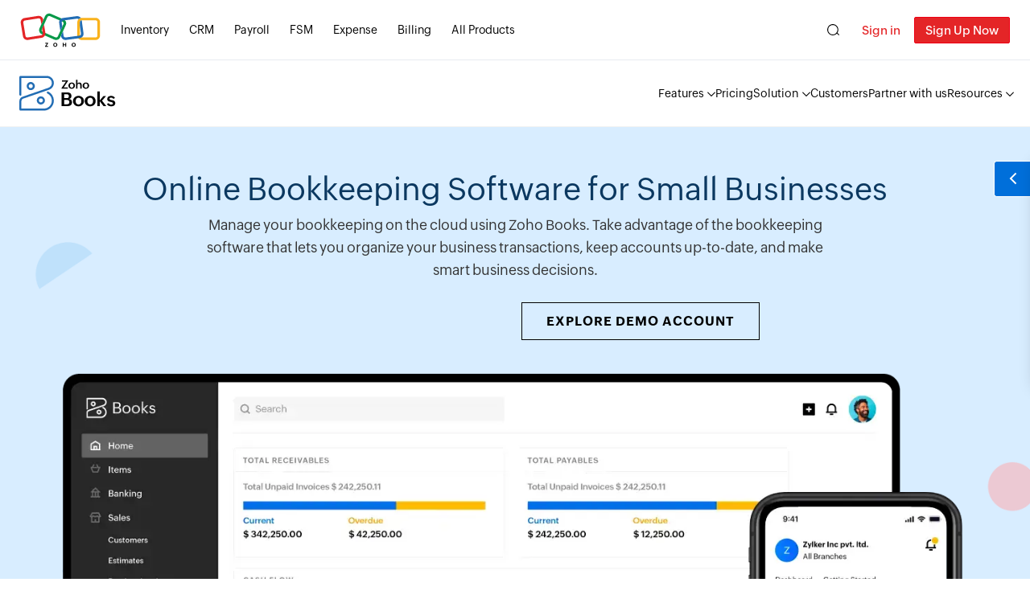

--- FILE ---
content_type: text/html
request_url: https://www.zoho.com/us/books/bookkeeping-software.html
body_size: 30973
content:
<!doctype html><html lang=en><head><meta http-equiv=Content-Type content="text/html"><meta charset=utf-8><meta http-equiv=X-UA-Compatible content="IE=edge,chrome=1"><meta name=viewport content="width=device-width,initial-scale=1"><meta name=apple-mobile-web-app-capable content="yes"><meta name=apple-mobile-web-app-status-bar-style content="black"><meta name=apple-mobile-web-app-title><link rel="SHORTCUT ICON" href=https://www.zohowebstatic.com/sites/zweb/images/favicon.ico type=image/x-icon><style>button,input{font:inherit}</style><title>Bookkeeping software | Best software for small business bookkeeping - Zoho Books</title>
<meta name=Description content="Zoho Books is the best online bookkeeping software for small businesses to streamline and automate accounting tasks. Try the simple & easy-to-use cloud bookkeeping system."><link rel=preload href=https://fonts.zohostatic.com/zohopuvi/3.0/zoho_puvi_regular.woff2 as=font type=font/woff2 crossorigin><link rel=preload href=https://fonts.zohostatic.com/zohopuvi/3.0/zoho_puvi_bold.woff2 as=font type=font/woff2 crossorigin><link href=https://www.zohowebstatic.com/sites/zweb/css/common/zf/common-header-footer.css rel=stylesheet type=text/css><link rel=alternate href=https://www.zoho.com/ae/books/bookkeeping-software.html hreflang=en-ae><link rel=alternate href=https://www.zoho.com/au/books/bookkeeping-software.html hreflang=en-au><link rel=alternate href=https://www.zoho.com/bh/books/bookkeeping-software.html hreflang=en-bh><link rel=alternate href=https://www.zoho.com/ca/books/bookkeeping-software.html hreflang=en-ca><link rel=alternate href=https://www.zoho.com/books/bookkeeping-software.html hreflang=x-default><link rel=alternate href=https://www.zoho.com/in/books/bookkeeping-software.html hreflang=en-in><link rel=alternate href=https://www.zoho.com/ke/books/bookkeeping-software.html hreflang=en-ke><link rel=alternate href=https://www.zoho.com/kw/books/bookkeeping-software.html hreflang=en-kw><link rel=alternate href=https://www.zoho.com/om/books/bookkeeping-software.html hreflang=en-om><link rel=alternate href=https://www.zoho.com/qa/books/bookkeeping-software.html hreflang=en-qa><link rel=alternate href=https://www.zoho.com/sa/books/bookkeeping-software.html hreflang=en-sa><link rel=alternate href=https://www.zoho.com/en-sg/books/bookkeeping-software.html hreflang=en-sg><link rel=alternate href=https://www.zoho.com/uk/books/bookkeeping-software.html hreflang=en-gb><link rel=alternate href=https://www.zoho.com/us/books/bookkeeping-software.html hreflang=en-us><link rel=alternate href=https://www.zoho.com/za/books/bookkeeping-software.html hreflang=en-za><link rel=canonical href=https://www.zoho.com/us/books/bookkeeping-software.html><link href=/books/styles/bookkeeping-software/single.css rel=stylesheet type=text/css><style>.product-menu-mobile{display:none}@-webkit-keyframes slideDown{0%{-webkit-transform:translateY(-100%);transform:translateY(-100%)}to{-webkit-transform:translateY(0);transform:translateY(0)}}@keyframes slideDown{0%{-webkit-transform:translateY(-100%);transform:translateY(-100%)}to{-webkit-transform:translateY(0);transform:translateY(0)}}.books-product-header-wrapper *,.zb-footer,.zb-footer *{-webkit-box-sizing:border-box;box-sizing:border-box}.books-product-header{background-color:#fff;border-bottom:1px solid #f2f2f2;padding:0 20px}.books-product-header.white-logo{background-color:#006fda;border-bottom:1px solid rgba(208,226,250,.10196078431372549)}.books-product-header.sticky{z-index:999;position:fixed;top:0;width:100%;-webkit-animation:slideDown .5s ease-out;animation:slideDown .5s ease-out;background-color:#fff;-webkit-box-shadow:0 1px 3px rgba(0,0,0,.05);box-shadow:0 1px 3px rgba(0,0,0,.05);border-bottom:1px solid rgba(0,0,0,.1)}.books-product-header .books-product-header-inner{max-width:1280px;margin:auto;-webkit-box-pack:justify;-webkit-justify-content:space-between;-ms-flex-pack:justify;justify-content:space-between}.books-header-inner-wrap,.books-product-header .books-product-header-inner{display:-webkit-box;display:-webkit-flex;display:-ms-flexbox;display:flex;-webkit-box-align:center;-webkit-align-items:center;-ms-flex-align:center;align-items:center}.books-product-menu{display:-webkit-box;display:-webkit-flex;display:-ms-flexbox;display:flex;gap:2.5em}.books-product-header.hide-menu .books-product-menu{display:none}.books-product-menu li{position:relative;padding:25px 0}.books-product-header .navbar-dropdown>a{font-size:14px;line-height:19px;color:#000;padding:26px 0}.books-product-header.white-logo:not(.sticky) .books-product-menu li a{color:#fff}.books-product-header .zgh-accounts{display:none;padding-left:20px}.books-product-header.sticky .zgh-accounts{display:block}.header-dropdown-arrow{width:10px;-webkit-transform:rotate(90deg);-ms-transform:rotate(90deg);transform:rotate(90deg);margin-left:4px;vertical-align:middle}.header-dropdown-arrow path{fill:currentColor}.books-product-menu .navbar-dropdown a:after{content:"";position:absolute;left:0;bottom:0;width:0;border-bottom:2px solid #000}.books-product-menu .navbar-dropdown:hover a:after{content:"";width:100%;-webkit-transition:width .2s ease;transition:width .2s ease;border-bottom:3px solid #f5ba31}.features-menu{position:fixed;z-index:1000;-webkit-box-shadow:0 8px 16px 0 rgba(0,0,0,.2);box-shadow:0 8px 16px 0 rgba(0,0,0,.2);background:#fff;right:calc(50vw - 650px);border-radius:10px;overflow:hidden;display:-webkit-box;display:-webkit-flex;display:-ms-flexbox;display:flex;-webkit-flex-wrap:nowrap;-ms-flex-wrap:nowrap;flex-wrap:nowrap;margin:26px 0 0;padding:0}.feature-menu-left-wrap{padding:20px 65px 30px 45px}.features-menu.category-features .feature-menu-left-wrap{width:600px}.feature-menu-wrapper{max-height:470px;display:-webkit-box;display:-webkit-flex;display:-ms-flexbox;display:flex;-webkit-box-orient:vertical;-webkit-box-direction:normal;-webkit-flex-direction:column;-ms-flex-direction:column;flex-direction:column;-webkit-flex-wrap:wrap;-ms-flex-wrap:wrap;flex-wrap:wrap}.category-solution .feature-menu-wrapper{max-height:600px;max-width:570px}.submenu-inner-container .submenu-list-wrapper{display:-webkit-box;display:-webkit-flex;display:-ms-flexbox;display:flex}.features-menu.category-solution .submenu-container.submenu-inner-container{padding:0!important}.other-platform-logo{display:block;max-width:50%;margin-left:-5px;margin-bottom:12px}.category-solution .other-platform-content{margin-top:12px;margin-left:5px}.category-solution .other-platform-content p{color:#000}.features-menu .submenu-container{margin-bottom:30px}.features-menu .submenu-container:not(:first-of-type){padding-left:115px}.features-menu.category-solution .submenu-container:not(:first-of-type){padding-left:45px}.features-menu.category-solution .submenu-inner-container .list-menu-wrap:last-of-type{margin-left:45px}.features-menu span.list-header{width:100%;max-width:200px;display:inline-block;padding-top:10px;padding-bottom:12px;margin-bottom:6px;font-weight:600;font-size:14px;border-bottom:1px solid #ebebeb;line-height:18px}.features-menu .list-menu-wrap{max-width:220px}div.features-menu a.list-menu{padding:5px 0;line-height:20px;white-space:nowrap;display:inline-block}.list-menu p{cursor:pointer;white-space:normal;font-size:13px;line-height:20px;color:#000}.list-menu-wrap svg,.list-menu p{display:inline-block}div.features-menu a.list-menu:hover p{color:#006fda}.list-menu-wrap svg{margin-right:8px;vertical-align:top;margin-top:2px;width:13px}.list-menu-wrap .list-menu svg circle,.list-menu-wrap .list-menu svg path{fill:#6b6b6b;stroke:#6b6b6b}.list-menu-wrap .list-menu:hover svg circle,.list-menu-wrap .list-menu:hover svg path{stroke:#006fda;fill:#006fda}.menu-arrow-icon{width:5px;opacity:0;display:inline-block;position:absolute;padding-top:5px;margin-left:2px;-webkit-transition:margin-left .2s ease;transition:margin-left .2s ease}div.features-menu a.list-menu:hover .menu-arrow-icon{opacity:1;margin-left:6px}div.features-menu .feature-menu-left-wrap .see-all-feature{width:100%;display:block;text-align:center;background-color:#f0f7ff;border-radius:6px;color:#006fda!important;font-size:12px;font-weight:600;padding:14px 0;margin:-8px auto auto;position:relative}div.features-menu.category-resources .feature-menu-left-wrap .see-all-feature{margin-top:-10px}.all-feature-icon{margin-left:7px;bottom:11px;height:16px;position:absolute;-webkit-transition:margin-left .2s ease;transition:margin-left .2s ease}div.features-menu .feature-menu-left-wrap .see-all-feature:hover .all-feature-icon{margin-left:10px}.books-product-menu .features-menu a:after{content:none!important}.platform-link-container{display:-webkit-box;display:-webkit-flex;display:-ms-flexbox;display:flex;-webkit-box-pack:start;-webkit-justify-content:flex-start;-ms-flex-pack:start;justify-content:flex-start;max-height:30px;margin:20px 0}.platform-link-container .other-platform-image-link{padding:0}.feature-menu-right-wrap{padding:25px 30px;background-color:#fef5e2;border-left:1px solid hsla(0,0%,85.5%,.6)}.other-platform-image{width:250px;margin-bottom:20px}.img-heading{font-size:12px;color:#00257f;font-weight:700;padding:5px 0 10px;letter-spacing:1px}.features-menu.resources .feature-menu-right-wrap .img-link{padding:0}.features-menu.resources .feature-menu-right-wrap .img-link:last-of-type{margin-bottom:10px}.other-platform-content{width:245px}.platform-head{font-size:13px;font-weight:700;line-height:22px;margin-top:5px}.platform-desc{font-size:12px;line-height:20px}.other-platform-store-img{height:28px;margin-right:10px;-webkit-transition:height .1s ease;transition:height .1s ease}.other-platform-store-img:hover{height:29px}.features-menu.category-recursos .feature-menu-wrapper .submenu-list-wrapper,.features-menu.category-resources .feature-menu-wrapper .submenu-list-wrapper{width:425px;max-height:350px;display:-webkit-box;display:-webkit-flex;display:-ms-flexbox;display:flex;-webkit-flex-wrap:wrap;-ms-flex-wrap:wrap;flex-wrap:wrap;-webkit-box-orient:vertical;-webkit-box-direction:normal;-webkit-flex-direction:column;-ms-flex-direction:column;flex-direction:column;-webkit-align-content:space-between;-ms-flex-line-pack:justify;align-content:space-between}.features-menu.category-recursos .feature-menu-wrapper .submenu-list-wrapper{max-height:295px}div.features-menu a.header-learn-more{display:inline-block;padding-top:10px;padding-bottom:20px;font-size:12px;line-height:normal;font-weight:600;color:#006fda!important;-webkit-transition:all .2s ease;transition:all .2s ease}.menu-arrow{margin-left:2px;-webkit-transition:margin-left .4s ease;transition:margin-left .4s ease}.learn-more-container:hover .menu-arrow{margin-left:5px}.features-menu.category-solution .feature-menu-wrapper{-webkit-box-orient:horizontal;-webkit-box-direction:normal;-webkit-flex-direction:row;-ms-flex-direction:row;flex-direction:row;padding:20px 35px 0 45px}div.features-menu.category-solution a.list-menu{padding:12px 0}.features-menu.category-solution .list-menu p{font-weight:600}.list-menu .solution-menu-desc{display:block;color:#898989;font-size:12px;white-space:normal;line-height:19px;margin-left:25px}.navbar-carousel-container{position:relative;max-width:246px;overflow:hidden}.navbar-carousel{-webkit-transition:-webkit-transform .2s ease-in-out;transition:-webkit-transform .2s ease-in-out;transition:transform .2s ease-in-out;transition:transform .2s ease-in-out,-webkit-transform .2s ease-in-out}.navbar-carousel,.navbar-carousel-indicators{display:-webkit-box;display:-webkit-flex;display:-ms-flexbox;display:flex}.navbar-carousel-indicators{-webkit-box-pack:center;-webkit-justify-content:center;-ms-flex-pack:center;justify-content:center;margin-top:10px;margin-bottom:20px}.navbar-carousel .other-platform-image{margin-bottom:0}.navbar-indicator{width:24px;height:5px;background-color:#e0cd9e;border-radius:10px;margin:0 3px;cursor:pointer}.navbar-indicator.active{background-color:#5b4300}.zm-app-cta{display:none}@media screen and (min-width:768px){.books-product-header .zgh-login{display:none!important}}@media only screen and (max-width:1300px){.books-product-menu .features-menu{right:20px}}@media only screen and (max-width:900px){.books-product-header-wrapper .books-product-header{background-color:#fff}.books-product-header .books-product-header-inner .prd-logo{margin:7px 0;background-image:url(/books/images/new/books-product-logo-black.svg)}.books-product-menu{display:none}.books-product-header .zgh-accounts{display:block;margin-bottom:10px}.features-menu{display:none!important}.product-menu-mobile{display:-webkit-box;display:-webkit-flex;display:-ms-flexbox;display:flex;position:fixed;width:100%;bottom:0;z-index:999}.zbm-hamburger-menu{width:14%;background-color:#000;-webkit-transition:all .2s ease-in-out;transition:all .2s ease-in-out}.zbm-hamburger-menu.active{background-color:#fff}.zbm-hamburger{padding:10px 0}.zbm-hamburger li{background-color:#fff;width:30px;height:2px;margin:5px auto;-webkit-transition:all .2s ease-in-out;transition:all .2s ease-in-out}.zbm-hamburger-menu.active .zbm-hamburger li{background-color:#000}.zbm-hamburger-menu.active .zbm-hamburger li:first-child{-webkit-transform:translateY(7px) rotate(45deg);-ms-transform:translateY(7px) rotate(45deg);transform:translateY(7px) rotate(45deg)}.zbm-hamburger-menu.active .zbm-hamburger li:nth-child(2){opacity:0}.zbm-hamburger-menu.active .zbm-hamburger li:nth-child(3){-webkit-transform:translateY(-7px) rotate(-45deg);-ms-transform:translateY(-7px) rotate(-45deg);transform:translateY(-7px) rotate(-45deg)}.zbm-mob-signup-btn{width:86%;background-color:#f5ba31;padding:10px 0;line-height:26px;text-align:center;color:#000;font-weight:600;text-transform:uppercase;-webkit-transition:all .3s ease;transition:all .3s ease}.zbm-mob-signup-btn.disable{background-color:#f1f1f1}.zbm-product-menu{display:none;position:absolute;width:240px;bottom:52px;border-radius:10px;-webkit-box-shadow:0 1px 7px 0 #bdbdbd;box-shadow:0 1px 7px 0 #bdbdbd;left:6px;overflow-y:scroll;padding:20px 0;background-color:#fff}.zbm-product-menu.active{display:block}.zbm-product-menu li{padding:10px 25px 10px 20px}.product-menu-mobile .zbm-product-menu .zm-app-cta{border-top:1px solid #efefef;width:100%;padding-top:15px;margin-top:10px}.Mobile-Android .zm-app-cta.android-cta,.Mobile-iPhone .ios-cta.zm-app-cta{display:inline-block}.zbm-product-menu li a{color:#000;font-size:17px}.header-dropdown-arrow{display:none}}.edition-switch-banner{display:none;background-color:#444;padding:10px}.edition-switch-banner.show{display:block}.edition-banner{-webkit-box-pack:justify;-webkit-justify-content:space-between;-ms-flex-pack:justify;justify-content:space-between;-webkit-box-align:center;-webkit-align-items:center;-ms-flex-align:center;align-items:center;max-width:750px;margin:auto;gap:14px}.banner-cta-container,.edition-banner{display:-webkit-box;display:-webkit-flex;display:-ms-flexbox;display:flex}.banner-cta-container{gap:10px}.edition-switch-text{color:#e2e2e2;max-width:450px;font-size:13px;line-height:18px}.edition-target-button{background-color:#e9e9e9;color:#373737;border:1px solid #fff}.close-edition-preference-banner,.edition-target-button{padding:6px 10px;border-radius:8px;font-size:12px;line-height:18px;-webkit-box-shadow:0 4px 3px 0 rgba(0,0,0,.2196078431372549);box-shadow:0 4px 3px 0 rgba(0,0,0,.2196078431372549);white-space:nowrap;cursor:pointer}.close-edition-preference-banner{background-color:#444;color:#e2e2e2;border:1px solid #585858}.edition-target-button:hover{-webkit-transition:all .2s;transition:all .2s;background-color:#fff}.edition-target-button:before{content:"";display:inline-block;background:url(/books/images/new-flag@1x.png) no-repeat;background-size:122px;width:18px;height:18px;vertical-align:middle;margin-right:6px}.edition-target-button.uk:before{background-position-x:-2px;background-position-y:-2px}.edition-target-button.global:before{background-position-x:-42px;background-position-y:-42px}.edition-target-button.us:before{background-position-x:-22px;background-position-y:-22px}.edition-target-button.ca:before{background-position-x:-2px;background-position-y:-22px}.edition-target-button.au:before{background-position-x:-2px;background-position-y:-42px}.edition-target-button.in:before{background-position-x:-62px;background-position-y:-2px}.edition-target-button.ae:before{background-position-x:-102px;background-position-y:-22px}.edition-target-button.sa:before{background-position-x:-22px;background-position-y:-2px}.edition-target-button.bh:before{background-position-x:-102px;background-position-y:-2px}.edition-target-button.kw:before{background-position-x:-82px;background-position-y:-2px}.edition-target-button.om:before{background-position-x:-42px;background-position-y:-2px}.edition-target-button.qa:before{background-position-x:-82px;background-position-y:-22px}.edition-target-button.za:before{background-position-x:-82px;background-position-y:-42px}.edition-target-button.ke:before{background-position-x:-42px;background-position-y:-22px}.edition-target-button.es-mx:before{background-position-x:-62px;background-position-y:-22px}.edition-target-button.de-de:before{background-position-x:-22px;background-position-y:-42px}.edition-target-button.en-sg:before{background-position-x:-102px;background-position-y:-42px}@media screen and (max-width:768px){.edition-switch-text{max-width:500px}}@media screen and (max-width:500px){.edition-banner{-webkit-flex-wrap:wrap;-ms-flex-wrap:wrap;flex-wrap:wrap}.banner-cta-container{width:100%;text-align:center}.close-edition-preference-banner,.edition-target-button{-webkit-box-flex:1;-webkit-flex:1;-ms-flex:1;flex:1}}</style> 
 <style>.contactus-form-stickydiv{position:fixed;bottom:0;right:0;width:372px;z-index:100}.bump{-webkit-animation:bump .5s ease;animation:bump .5s ease}.contactus-form-stickydiv *{-webkit-box-sizing:border-box;box-sizing:border-box}.contactus-form-stickydiv .contact-form{width:372px;padding:20px;text-align:center}.contactus-form-stickydiv .contact-form .form-group{margin-bottom:9px}.contactus-form-stickydiv .contact-form .clr-bdr{display:none}.form-control,select.form-control{height:32px}@-webkit-keyframes bump{0%{bottom:0}25%{bottom:.5em}50%{bottom:0}75%{bottom:.5em}to{bottom:0}}@keyframes bump{0%{bottom:0}25%{bottom:.5em}50%{bottom:0}75%{bottom:.5em}to{bottom:0}}.icon-downarrow,.icon-mail,.icon-uparrow{background:url(/books/images/common-icon.png) no-repeat;width:30px;height:20px;display:inline-block}.webp .icon-downarrow,.webp .icon-mail,.webp .icon-uparrow{background-image:url(/books/images/common-icon.webp)}.icon-uparrow{background-position-x:-536px;float:right}.icon-mail,.icon-uparrow{background-position-y:-205px}.icon-mail{background-position-x:-492px;margin:0 0 -5px}.icon-downarrow{background-position-x:-586px;background-position-y:-205px;float:right}.sticky-label{background-color:#444;width:-webkit-max-content;width:-moz-max-content;width:max-content;padding:5px;float:right;cursor:pointer}.sticky-label div{display:inline;font-weight:300;color:#fff}.sticky-label.dropup{margin-right:20px;border-radius:5px 5px 0 0;-webkit-box-shadow:#e5e5e5 0 0 6px 3px;box-shadow:0 0 6px 3px #e5e5e5;border:1px solid #444;border-bottom:none;cursor:pointer}.stickyform-container{background-color:#fff;clear:both}.contact-form{position:relative;border:1px solid #ddd;width:550px;padding:40px 40px 30px;margin-top:20px}.contact-form .form-control{border-radius:0;-webkit-box-shadow:none;box-shadow:none}.contact-form .form-group p{margin-top:-10px;margin-bottom:0;font-size:12px}.contact-form .form-group div{width:90%;display:inline-block}.contact-form .form-group span{position:absolute;padding-left:20px;font-size:14px}.contactus-form-stickydiv .form-control{width:100%!important}.mand{color:#f24638;margin-left:-15px}.submit-button,.submit-button:hover{background:#48bbb4;color:#fff;border-radius:0;padding:7px 20px;margin-top:20px;font-size:16px;border:1px solid rgba(0,0,0,0)}.form-control{display:block;width:100%;padding:6px 12px;font-size:14px;line-height:1.42857143;color:#555;background-color:#fff;background-image:none;border:1px solid #ccc}.demorequest-form .form-group select{background-color:#fff;color:#737272;padding:9px;font-size:14px}.form-control:focus{border-color:#66afe9;outline:0}.has-error .form-control{border:1px solid #a94442}.show{display:block!important}.hide-widget{display:none!important}.demorequest-form-container .ke-signup-container{background-color:#241b33;color:#fff}.ke-signup-container .img-contaciner{height:75%}.img-contaciner img{margin:200px auto}.terms-and-condition{font-size:13px;vertical-align:top}.demorequest-carousal-content li{position:absolute;top:10px;width:100%;list-style:none;text-align:center;-webkit-transition:left .6s ease-in-out;transition:left .6s ease-in-out;left:0;opacity:1}@media screen and (max-width:481px){.contactus-form-stickydiv{display:none}}.demo-sticky-label{background-color:#333;padding:10px 15px 10px 25px;color:#fcfcfc;border-radius:5px 5px 0 0;line-height:29px;width:auto;float:none;text-align:center}.demo-sticky-label .icon-close{font-size:25px;cursor:pointer}.demo-stickyform-container{background-color:#fcfcfc;-webkit-box-shadow:0 1px 3px #e5e5e5;box-shadow:0 1px 3px #e5e5e5;border:1px solid #e5e5e5}.demo-stickyform-container .contact-form{border:none}.contact-form .form-group p{cursor:pointer}.demo-stickyform-container .form-control{margin-bottom:6px;padding:0 10px;height:32px}.form-group .assisdrop{height:32px;border:1px solid #d6d6d6;background:none;font-size:14px;color:#adadac;padding:2px 7px;width:90%}.form-group-checkbox{text-align:left;margin:auto auto 5px;color:#adadac;font-size:14px}.form-group select[multiple] option{padding-top:20px}.captcha-container{position:relative;min-height:75px}.reload-button{position:absolute;top:16px}.text-danger{color:#a94442}.demorequest-form-container{display:-webkit-box;display:-webkit-flex;display:-ms-flexbox;display:flex;-webkit-box-pack:center;-webkit-justify-content:center;-ms-flex-pack:center;justify-content:center;-webkit-box-align:center;-webkit-align-items:center;-ms-flex-align:center;align-items:center;-webkit-flex-wrap:wrap;-ms-flex-wrap:wrap;flex-wrap:wrap;position:fixed;top:0;bottom:0;left:0;right:0;background-color:rgba(0,0,0,.5);padding:40px;z-index:1001;-webkit-transition:opacity .3s;transition:opacity .3s;overflow-y:auto;line-height:1.8;color:#20284d}.demorequest-form-container p{color:#fff}.testimonial-carousel-title{font-size:20px;margin-top:6px}.rating-section{padding-top:20px;margin:0 20px;border-top:1px solid #d5deef}.rating-section-title{font-size:20px;margin-bottom:30px}.rating-section img{margin:0 6px;display:inline-block;max-width:130px;height:70px}.demorequest-right-section{border-radius:0 6px 6px 0;background:#fff;padding:30px 50px;max-width:500px;position:relative;-webkit-box-sizing:border-box;box-sizing:border-box}.demorequest-right-section .close-btn{padding:10px;border:0;border-radius:50%;position:absolute;top:10px;right:10px;width:auto;min-width:auto;cursor:pointer;background-color:#fff}.demorequest-right-section .close-btn:hover{background-color:#efefef}.demorequest-right-section .close-btn img{display:block;width:10px}.demorequest-form-title{text-align:center;font-weight:700;font-size:22px}.demorequest-form{margin-top:20px}.demorequest-form *{-webkit-box-sizing:border-box;box-sizing:border-box}.demorequest-form .form-group div{width:100%;display:inline-block}.demorequest-form .form-group span{position:absolute;top:-5px;right:-11px}.demorequest-form .form-group{position:relative;margin-bottom:9px}.demo-testimonial-section{height:235px;border-radius:18px;background:#fff;padding:25px;text-align:center;display:-webkit-box;display:-webkit-flex;display:-ms-flexbox;display:flex;-webkit-box-align:center;-webkit-align-items:center;-ms-flex-align:center;align-items:center}.demorequest-form .form-control:focus,.demorequest-form select:focus{border:1px solid #226ed5;-webkit-box-shadow:unset;box-shadow:unset}.demorequest-form select{-webkit-appearance:menulist}.demorequest-form .form-control-static{padding:0}.demo-testimonial-two{padding-top:50px;padding-bottom:0}.demo-testimonial-two .testimonial-person{height:30px;width:190px}form button,form input,form select,form textarea{font-family:inherit}.text-danger{color:#a94442!important}.contactus-form-stickydiv.demo-only{width:auto;bottom:60px;z-index:99}.demo-sticky{-webkit-animation:c 1s,fade 1s;animation:c 1s,fade 1s;background-image:url(/books/what-is-zoho-books/demo-request.svg);margin:15px 10px 30px auto;width:60px;height:60px;outline:none;border:0;border-radius:50%;cursor:pointer;position:relative}.demo-pop-over{-webkit-animation:d 1s;animation:d 1s;padding:10px 20px;left:-165px;top:12px;-webkit-box-shadow:1px 1px 10px -1px #aaa;box-shadow:1px 1px 10px -1px #aaa;width:150px;font-size:13px;border-radius:5px;background:#fff;text-align:left;position:absolute}.demo-pop-over:after{position:absolute;left:100%;top:18px;content:"";height:0;width:0;border:7px solid rgba(0,0,0,0);border-left-color:#fff;margin-top:-7px}@-webkit-keyframes c{0%{-webkit-transform:scale(.4);transform:scale(.4)}to{-webkit-transform:scale(1);transform:scale(1)}}@keyframes c{0%{-webkit-transform:scale(.4);transform:scale(.4)}to{-webkit-transform:scale(1);transform:scale(1)}}@-webkit-keyframes d{0%,60%{margin-left:20px;opacity:0}to{margin-left:0;opacity:1}}@keyframes d{0%,60%{margin-left:20px;opacity:0}to{margin-left:0;opacity:1}}.hide{display:none!important}</style> 
 <style>.display-flex{display:-webkit-box;display:-webkit-flex;display:-ms-flexbox;display:flex;-webkit-flex-wrap:wrap;-ms-flex-wrap:wrap;flex-wrap:wrap}.zb-footer{display:none;border-top:1px solid #282828;background-color:#000;max-width:100%;width:100%}.zb-footer-container .links-container a{color:#b4b4b5}.zb-footer-container .links-container a:hover{color:#fff}.zb-footer-container{max-width:1230px;margin:40px auto;color:#fff}.call-us,.mail-us,.zb-footer-container{-webkit-flex-wrap:nowrap;-ms-flex-wrap:nowrap;flex-wrap:nowrap}.call-us,.mail-us{margin-top:10px}.reachus-section{padding:25px 0;min-width:290px}.contactus-header,.desktop-apps-header,.featured-app-header,.mobile-apps-header,.social-media-header{color:#c8c8c8;font-size:11px;text-transform:uppercase}.contactus,.featured-app-container,.select-edition{margin-bottom:35px}.contact-numbers,.mail-us-details{margin-left:15px}.mail-icon,.mobile-icon{height:-webkit-max-content;height:-moz-max-content;height:max-content;width:-webkit-max-content;width:-moz-max-content;width:max-content;padding:11px;border:1px solid #2d2d2d;border-radius:8px}.mailus-headert,.time-limit{font-size:16px;line-height:18px;color:#b4b4b5;margin-bottom:4px}.contact-time,.mail-id,.number{font-size:12px;line-height:18px;color:#b4b4b5!important}.mobile-apps{border-top:1px solid #272727;padding:20px 0}.desktop-apps{border-bottom:1px solid #272727;padding-bottom:35px}.mobile-apps a{height:45px}.mobile-apps a img{height:100%}.desktop-apps a,.mobile-apps a{display:inline-block;vertical-align:middle;margin-top:5px;margin-right:5px}.featured-app-container{margin-top:35px}.links-container{-webkit-box-pack:center;-webkit-justify-content:center;-ms-flex-pack:center;justify-content:center}.footer-nowrap{-webkit-flex-wrap:nowrap;-ms-flex-wrap:nowrap;flex-wrap:nowrap}.links-sections ul{width:205px}.es-mx-edition .links-sections ul.multi-column{-webkit-column-count:2;-moz-column-count:2;column-count:2;width:unset}.links-sections ul.add-flex{width:auto;display:-webkit-box;display:-webkit-flex;display:-ms-flexbox;display:flex;-webkit-flex-wrap:wrap;-ms-flex-wrap:wrap;flex-wrap:wrap}.links-sections ul.add-flex li{min-width:200px}.feature-section-container{margin:25px}.resource-links a{font-size:12px;line-height:30px}.links-on-row{width:70%}.feature-section-header{font-size:11px;border-bottom:1px solid #272727;color:#c8c8c8;margin-bottom:20px;padding-bottom:5px;text-transform:uppercase;letter-spacing:.66px;font-weight:500}.highlight-header{position:relative}.highlight-header:after{content:"";position:absolute;bottom:-2px;width:45px;border:1px solid #2e2e2e;height:1px;left:0;background-color:#2e2e2e}.links-header{font-size:11px;font-weight:600;color:grey;padding-bottom:15px;letter-spacing:1px;text-transform:uppercase;line-height:17px}.featured-app-details{background-color:#191a1c;-webkit-flex-wrap:nowrap;-ms-flex-wrap:nowrap;flex-wrap:nowrap;-webkit-box-align:center;-webkit-align-items:center;-ms-flex-align:center;align-items:center;margin-top:5px;padding:10px;border-radius:7px}.commerce-icon{width:48px;height:48px;margin-right:10px;padding:9px;border-radius:6px}p.zcommerce{font-size:13px;font-weight:600;color:#b4b4b5;line-height:20px}.featured-app-lear-more{font-size:11px;border-bottom:1px solid;color:#7c7c7c;text-transform:uppercase}.socialmedia-container{margin-top:5px}.socialmedia-container .socialmedia{display:inline-block;width:32px;height:32px;border:1px solid #2d2d2d;border-radius:5px;margin-right:8px;-webkit-box-sizing:border-box;box-sizing:border-box}.reachus-only-footer{display:block}.reachus-only-footer .reachus-section{display:-webkit-box;display:-webkit-flex;display:-ms-flexbox;display:flex;-webkit-box-pack:justify;-webkit-justify-content:space-between;-ms-flex-pack:justify;justify-content:space-between}.reachus-only-footer .links-container{display:none}.reachus-only-footer .reachus-section .contactus{margin-top:0}.reachus-only-footer .desktop-apps,.reachus-only-footer .featured-app-container,.reachus-only-footer .mobile-apps,.reachus-only-footer .social-media-header{margin-top:0;border:none;padding:0}.footer{background-color:#000;border-top:1px solid #282828}.common-footer li{border-left:1px solid #252525}.common-footer p,.common-footer ul li a{color:grey;text-shadow:none}.reachus-section .edition-select-list{border-radius:8px}.reachus-section .edition-select-list,.reachus-section .edition-select-list-item a{background:#222}.reachus-section .edition-select-list.one-container{width:220px}.reachus-section .edition-select-list.one-container .edition-list-container{width:100%}@media screen and (max-width:1024px){.zb-footer-container{margin:0 auto;-webkit-box-orient:vertical;-webkit-box-direction:reverse;-webkit-flex-direction:column-reverse;-ms-flex-direction:column-reverse;flex-direction:column-reverse}.links-on-column,.links-on-row{width:95%}.links-on-column ul{width:auto;display:-webkit-box;display:-webkit-flex;display:-ms-flexbox;display:flex;-webkit-flex-wrap:wrap;-ms-flex-wrap:wrap;flex-wrap:wrap}.links-on-column ul li{margin-right:15px}.reachus-section{border-top:1px solid #787272;padding:30px 40px;display:-webkit-box;display:-webkit-flex;display:-ms-flexbox;display:flex;-webkit-flex-wrap:wrap;-ms-flex-wrap:wrap;flex-wrap:wrap;-webkit-box-pack:start;-webkit-justify-content:flex-start;-ms-flex-pack:start;justify-content:flex-start;gap:30px}.contactus,.desktop-apps,.featured-app-container,.mobile-apps,.social-media-header{margin:0;padding:0;border:none}}@media screen and (max-width:768px){.resource-links{width:100%}.common-footer ul{max-width:100%}}@media screen and (max-width:550px){.footer-nowrap{-webkit-flex-wrap:wrap;-ms-flex-wrap:wrap;flex-wrap:wrap}.mobile-section-header .links-sections ul{width:100%}.dropdown-icon{position:relative}.dropdown-icon:after{content:"";position:absolute;top:15px;right:0;width:0;height:0;border-left:7px solid rgba(0,0,0,0);border-right:7px solid rgba(0,0,0,0);border-top:7px solid #6a6a6a}.mobile-section-header{height:45px;overflow:hidden;margin:10px 25px 0}.mobile-link-subheader.mobile-section-header{height:25px}.mobile-link-subheader.mobile-section-header.dropdown-icon:after{top:0;right:0}.links-container{padding:20px 0}.reachus-section{display:block}.featured-app-container,.social-media{margin-top:35px}div.mobile-section-header.show-list{height:auto;-webkit-transition:2s ease;transition:2s ease}.featured-app-details{width:200px}.show-list .mobile-link-subheader.mobile-section-header{height:auto;-webkit-transition:2s ease;transition:2s ease}}</style> 
 </head><body><header> <div class=edition-switch-banner><div class=edition-banner><span class=edition-switch-text></span><div class=banner-cta-container><a href=/books/ class=edition-target-button></a><button onclick=closeEditionBannner() class=close-edition-preference-banner>Stay here</button></div></div></div><div class=header><div class=signing><a class=signup href=/us/books/signup/>Sign Up Now</a>
<a class=signin href="https://accounts.zoho.com/signin?servicename=ZohoBooks&signupurl=https://www.zoho.com%2fus%2fbooks%2fsignup%2f">Sign in</a></div></div><div class=books-product-header-wrapper><div class=books-product-header><div class=books-product-header-inner><a class="prd-logo black" href=/us/books/ aria-label="Zoho Books"></a><style>.prd-logo{z-index:1;display:inline-block;margin:11px 0;height:44px;width:127px;background-image:url(/books/images/new/books-product-logo-black.svg);background-repeat:no-repeat}.product-header-top .prd-logo{background-image:url(/books/images/new/books-product-logo-black.svg)!important}.prd-logo.white{background-image:url(/books/images/new/books-product-logo-white.svg)}.books-product-header.sticky .prd-logo{background-image:url(/books/images/new/books-product-logo-black.svg)}@media only screen and (max-width:1300px){.product-header .prd-logo{margin-left:10px}}@media only screen and (max-width:767px){.product-header .prd-logo{background-image:url(/books/images/new/books-product-logo-black.svg);margin-top:5px;margin-left:45px}}</style><div class=books-header-inner-wrap><ul class=books-product-menu><li class=navbar-dropdown onmouseenter=showMenu(this) onmouseleave=hideMenu(this)><a href=/us/books/accounting-software-features/>Features<svg xml:space="preserve" viewBox="0 0 512 512" class="header-dropdown-arrow"><path fill="#000" d="m158 .6-39.6 39.6L334.2 256 118.4 471.8l39.6 39.6L413.4 256z"></path></svg></a><div class="features-menu category-features" style=display:none><div class=feature-menu-left-wrap><div class=feature-menu-wrapper><div class=submenu-container><span class=list-header>Core Features</span><div class=submenu-list-wrapper><div class=list-menu-wrap><a class=list-menu href=/us/books/accounting-software/quote-management/><svg xmlns="http://www.w3.org/2000/svg" viewBox="0 0 512 512"><path d="M463.4 512.5h-415V-.5h415v513zm-359-56h303v-401h-303v401z"/><path d="M166.9 243h62.7v62.7h-62.7zm0 98.3h62.7V404h-62.7zm124.006-98.118 56-.35 1 160-56 .35zM146.9 112h219v56h-219z"/></svg><p>Quotes<img class=menu-arrow-icon src=/books/header-new-icons/menu-arrow.svg alt="menu arrow icon" loading=lazy></p></a></div><div class=list-menu-wrap><a class=list-menu href=/us/books/accounting-software/invoice-management/><svg xmlns="http://www.w3.org/2000/svg" viewBox="0 0 512 512"><path d="M145 2e2h218v56H145zm0 108h120v56H145z"/><path d="M464.4 512.7H47.6V107.2L182.6-.7h281.9v513.4zm-359-57.9h301.2V57.2H202.8L105.4 135v319.8z"/></svg><p>Invoicing<img class=menu-arrow-icon src=/books/header-new-icons/menu-arrow.svg alt="menu arrow icon" loading=lazy></p></a></div><div class=list-menu-wrap><a class=list-menu href=/us/books/accounting-software/sales-order/><svg xmlns="http://www.w3.org/2000/svg" viewBox="0 0 512 512"><path d="M166 165.5h180v56H166zm41.5 92h97v56h-97z"/><path d="M511.5 20.5H.5v56h70.8v415h369.5v-415h70.8v-56zm-126.7 415H127.2v-359h257.5v359z"/></svg><p>Sales orders<img class=menu-arrow-icon src=/books/header-new-icons/menu-arrow.svg alt="menu arrow icon" loading=lazy></p></a></div><div class=list-menu-wrap><a class=list-menu href=/us/books/accounting-software/bills/><svg xmlns="http://www.w3.org/2000/svg" viewBox="0 0 512 512"><path d="M147 131.8h214v56H147z"/><path d="m465 513.5-122-70.4-91.2 67.7-83-67.3L47 513.3V-1.5h418v515zM174.6 372.8l78.8 63.9 85.6-63.5 67.5 38.9V57h-301v355.3l69.1-39.5z"/><path d="M147.5 243.8h117v56h-117z"/></svg><p>Bills<img class=menu-arrow-icon src=/books/header-new-icons/menu-arrow.svg alt="menu arrow icon" loading=lazy></p></a></div><div class=list-menu-wrap><a class=list-menu href=/us/books/accounting-software/purchase-order/><svg xmlns="http://www.w3.org/2000/svg" viewBox="0 0 512 512"><path d="m419.2 187.3-65-140.5-50.8 23.5 54.2 117H150.9L208 69.7l-50.4-24.5-69 142H2l113.7 279.4H393l116.8-279.4h-90.6zm-60.4 228H150.3L78.5 238.7h354.2l-73.9 176.6z"/></svg><p>Purchase orders<img class=menu-arrow-icon src=/books/header-new-icons/menu-arrow.svg alt="menu arrow icon" loading=lazy></p></a></div><div class=list-menu-wrap><a class=list-menu href=/us/books/accounting-software/manage-projects/><svg xmlns="http://www.w3.org/2000/svg" viewBox="0 0 512 512"><path d="M429.7 455.3V318.7l-46.2-67.6 44.3-52.5V55.2l72-.3-.2-56L12.1 1l.2 56 63.5-.3v142.6l54.7 53.1-52.8 64v140.4l-65.6.3.2 56 487.4-2-.2-56-69.8.2zM131.8 175.7V56.5l239.9-1v122.7l-58.5 69.4 60.5 88.5v119.5l-239.9 1v-120l72.8-88.3-74.8-72.6z"/><path d="M209.7 355h92.5v56h-92.5z"/></svg><p>Projects<img class=menu-arrow-icon src=/books/header-new-icons/menu-arrow.svg alt="menu arrow icon" loading=lazy></p></a></div><div class=list-menu-wrap><a class=list-menu href=/us/books/accounting-software/bank-reconciliation/><svg xmlns="http://www.w3.org/2000/svg" viewBox="0 0 512 512"><path d="m468.3 244.9 29.7 24 35.2-43.5L255.9.8-21.3 225.4l35.2 43.5 29.7-24H72v210.3H31.3v56h451.5v-56h-29.6V244.9h15.1zm-69.1-56H112.8L256 72.9l143.2 116zm-271.2 56h101.6v210.3H128V244.9zm269.3 210.3H285.6V244.9h111.6v210.3z"/></svg><p>Banking<img class=menu-arrow-icon src=/books/header-new-icons/menu-arrow.svg alt="menu arrow icon" loading=lazy></p></a></div><div class=list-menu-wrap><a class=list-menu href=/us/books/accounting-software/inventory-accounting/><svg xmlns="http://www.w3.org/2000/svg" viewBox="0 0 512 512"><path d="M369.6 5.4v-.2H142.4v.2H5.3v501.4h501.4V5.4H369.6zm-171.2 56h115.3v130.5H198.4V61.4zm252.3 389.4H61.3V61.4h81.1v186.5h227.3V61.4h81.1v389.4z"/></svg><p>Inventory<img class=menu-arrow-icon src=/books/header-new-icons/menu-arrow.svg alt="menu arrow icon" loading=lazy></p></a></div><div class=list-menu-wrap><a class=list-menu href=/us/books/accounting-software/expenses/><svg xmlns="http://www.w3.org/2000/svg" viewBox="0 0 512 512"><path d="M0 42v428h512V42H0zm456 56v58H56V98h4e2zM56 414V212h4e2v202H56z"/><path d="M96 277h96v56H96z"/></svg><p>Expenses<img class=menu-arrow-icon src=/books/header-new-icons/menu-arrow.svg alt="menu arrow icon" loading=lazy></p></a></div><div class=list-menu-wrap><a class=list-menu href=/us/books/accounting-software/document-management/><svg xmlns="http://www.w3.org/2000/svg" viewBox="0 0 512 512"><path d="M329.5-.7H47.6v513.3h416.8V107.2L329.5-.7zm-19.6 58.5 95.5 76.3h-95.5V57.8zm-204.5 397V57.2h146.7V192h154.5v262.9H105.4z"/></svg><p>Documents<img class=menu-arrow-icon src=/books/header-new-icons/menu-arrow.svg alt="menu arrow icon" loading=lazy></p></a></div><div class=list-menu-wrap><a class=list-menu href=/us/books/accounting-software/accounting-financial-reports/><svg xmlns="http://www.w3.org/2000/svg" viewBox="0 0 512 512"><path d="M30.5 435.7h451v56h-451zm199-415.4h56v374h-56zm-164 120h56v254h-56zm332 0h56v254h-56z"/></svg><p>Reporting<img class=menu-arrow-icon src=/books/header-new-icons/menu-arrow.svg alt="menu arrow icon" loading=lazy></p></a></div><div class=list-menu-wrap><a class=list-menu href=/us/books/accounting-software/online-payments/><svg xmlns="http://www.w3.org/2000/svg" viewBox="0 0 512 512"><path d="M512.8 410.9H-.8V-.6h513.5v411.5zm-457.6-56h401.5V55.4H55.2v299.5z"/><path d="m256 313.5-38.3-70.1-70.1-38.3 70.1-38.3 38.3-70 38.3 70 70.1 38.3-70.1 38.3zM143.6 456.6h224.8v56H143.6z"/></svg><p>Online Payments<img class=menu-arrow-icon src=/books/header-new-icons/menu-arrow.svg alt="menu arrow icon" loading=lazy></p></a></div></div></div><div class=submenu-container><span class=list-header>Compliance</span><div class=submenu-list-wrapper><div class=list-menu-wrap><a class=list-menu href=/us/books/sales-tax-accounting-software/index.html><svg xmlns="http://www.w3.org/2000/svg" viewBox="0 0 512 512"><path d="M436.6 75.4C388.3 27.1 324.2.5 255.9.5S123.6 27.1 75.3 75.4C27.1 123.6.5 187.8.5 256s26.6 132.4 74.8 180.6c48.3 48.3 112.4 74.8 180.6 74.8s132.4-26.6 180.6-74.8c48.3-48.3 74.8-112.4 74.8-180.6s-26.5-132.4-74.7-180.6zM255.9 458.3c-111.5.0-202.3-90.7-202.3-202.3S144.4 53.7 255.9 53.7 458.2 144.5 458.2 256s-90.7 202.3-202.3 202.3z"/><path d="m142.42 180.02 37.619-37.618L369.54 331.905l-37.617 37.618z"/><circle cx="326.4" cy="185.5" r="40.6"/><circle cx="192.4" cy="326.5" r="40.6"/></svg><p>Sales Tax<img class=menu-arrow-icon src=/books/header-new-icons/menu-arrow.svg alt="menu arrow icon" loading=lazy></p></a></div><div class=list-menu-wrap><a class=list-menu href=/us/books/accounting-software-features/1099-tracking-w9-forms/><svg xmlns="http://www.w3.org/2000/svg" viewBox="0 0 512 512"><path d="M280.6 95.5 233.3.5H-.1v510.9h512v-416H280.6zm-82-39 47.3 94.9H456v64H56V56.5h142.6zm-142.7 399v-184h4e2v184h-4e2z"/></svg><p>1099 & W-9 Management<img class=menu-arrow-icon src=/books/header-new-icons/menu-arrow.svg alt="menu arrow icon" loading=lazy></p></a></div></div></div><div class=submenu-container><span class=list-header>Effortless Accounting</span><div class=submenu-list-wrapper><div class=list-menu-wrap><a class=list-menu href=/us/books/accounting-mobile-apps/><svg xmlns="http://www.w3.org/2000/svg" viewBox="0 0 512 512"><path d="M63.9.0v512h384V0h-384zm328 56v264h-272V56h272zm-272 4e2v-80h272v80h-272z"/><circle cx="255.9" cy="416" r="28"/></svg><p>Mobile accounting<img class=menu-arrow-icon src=/books/header-new-icons/menu-arrow.svg alt="menu arrow icon" loading=lazy></p></a></div><div class=list-menu-wrap><a class=list-menu href=/us/books/addons/#zohoapps><svg xmlns="http://www.w3.org/2000/svg" viewBox="0 0 512 512"><path d="M88.9 509.7 1.5 90.1 423 2.3l87.4 419.6-421.5 87.8zM67.7 133.5l64.6 309.9 311.9-65-64.6-309.9-311.9 65z"/><path d="m180.1 362.8 51.6-131.4-59.8 15.2-13.8-54.3 165.7-42.1-50.9 129.4 66.6-18 14.7 54.1z"/></svg><p>Zoho Ecosystem<img class=menu-arrow-icon src=/books/header-new-icons/menu-arrow.svg alt="menu arrow icon" loading=lazy></p></a></div><div class=list-menu-wrap><a class=list-menu href=/us/books/accounting-software/customer-portal/><svg xmlns="http://www.w3.org/2000/svg" viewBox="0 0 512 512"><path d="M-.4-.1v511.6l127.6-127.6h384.4V-.1H-.4zm456 328H104l-48.4 48.4V55.9h4e2v272z"/></svg><p>Collaboration & Portal Management<img class=menu-arrow-icon src=/books/header-new-icons/menu-arrow.svg alt="menu arrow icon" loading=lazy></p></a></div><div class=list-menu-wrap><a class=list-menu href=/us/books/accounting-software/accounting-automation/><svg xmlns="http://www.w3.org/2000/svg" viewBox="0 0 512 512"><path d="M255.9 507.1c-67.1.0-130.1-26.1-177.6-73.5C31 386.1 4.8 323.1 4.8 256S31 125.9 78.4 78.4C125.8 31 188.9 4.9 255.9 4.9c39.8.0 77.8 9 113 26.8l-23.6 46.7c-27.9-14.1-58-21.2-89.4-21.2-109.6.0-198.8 89.2-198.8 198.8s89.2 198.8 198.8 198.8S454.8 365.6 454.8 256c0-26.8-5.2-52.8-15.6-77.2l48.2-20.3c13.1 30.9 19.7 63.8 19.7 97.6.0 67.1-26.1 130.1-73.5 177.6-47.5 47.3-110.6 73.4-177.7 73.4z"/><path d="m243.3 344.6-123.8-118 36.1-37.8 84 80.1L460.8 13l39.6 34.2z"/></svg><p>Smart automations<img class=menu-arrow-icon src=/books/header-new-icons/menu-arrow.svg alt="menu arrow icon" loading=lazy></p></a></div></div></div></div><a href=/us/books/accounting-software-features/ class=see-all-feature>See all features<svg width="14" height="14" fill="none" class="all-feature-icon" alt="See all feature icon" loading="lazy"><circle cx="7" cy="7" r="6.364" fill="#006FDA" transform="rotate(45 7 7)"/><path stroke="#fff" stroke-width=".654" d="M5.264 7.074h3.702M7.15 5l1.963 1.964-1.964 1.964"/></svg></a></div><div class=feature-menu-right-wrap><div class=navbar-carousel-container><div class=navbar-carousel><img src=/books/header-new-icons/windows_desktop.png alt="Zoho Books Windows desktop application" class="other-platform-image navbar-carousel-slide">
<img src=/books/header-new-icons/platform-mobile.png alt="Zoho Books app on mobile device" class="other-platform-image navbar-carousel-slide"></div><div class=navbar-carousel-indicators><div class="navbar-indicator active"></div><div class=navbar-indicator></div></div></div><div class=other-platform-content><h5 class=platform-head>Accounting Across Devices</h5><p class=platform-desc>Do your accounting from our mobile or desktop app. Take control of your finances anywhere, anytime!</p><div class=platform-link-container><a class=other-platform-image-link href="https://www.microsoft.com/store/apps/9WZDNCRDFD1F?cid=ZohoBooksWebPageFooter"><img class=other-platform-store-img src=/books/images/windows-store.svg alt="Windows Store" loading=lazy>
</a><a class=other-platform-image-link href="https://apps.apple.com/app/apple-store/id710446064?pt=423641&amp;ct=website_top_bar_downloads&amp;mt=8"><img class=other-platform-store-img src=/books/header-new-icons/ios.svg alt="IOS Store" loading=lazy>
</a><a class=other-platform-image-link href="https://play.google.com/store/apps/details?id=com.zoho.books&amp;referrer=utm_source%3Dwebsite%26utm_medium%3Dtop_bar_downloads"><img class=other-platform-store-img src=/books/header-new-icons/play_store.svg alt="Android Store" loading=lazy></a></div></div></div></div></li><li class=navbar-dropdown><a href=/us/books/pricing/>Pricing</a></li><li class=navbar-dropdown onmouseenter=showMenu(this) onmouseleave=hideMenu(this)><a>Solution<svg xml:space="preserve" viewBox="0 0 512 512" class="header-dropdown-arrow"><path fill="#000" d="m158 .6-39.6 39.6L334.2 256 118.4 471.8l39.6 39.6L413.4 256z"></path></svg></a><div class="features-menu category-solution" style=display:none><div class=feature-menu-wrapper><div class=submenu-container><span class=list-header>By Size</span><div class=submenu-list-wrapper><div class=list-menu-wrap><a class=list-menu href=/us/books/accounting-for-startups/><svg xmlns="http://www.w3.org/2000/svg" viewBox="0 0 512 512"><path d="M549 215 444.1-2.8 74.4-1.7-37 213.2l22.5 13.6c18.7 11.3 39.5 17.8 61 19.3v268.7h419V243.9c20.5-1.1 40.9-6.5 59.5-16.3l24-12.6zM284 458.8v-115h-56v115H102.5V238.4c15.9-5.7 30.7-14.4 43.7-25.7l3.9-3.4 13.5 8c26.5 15.8 56.2 23.6 85.9 23.6 34 0 68-10.3 96.9-30.8l6.7-4.8 28.4 17.5c8.9 5.5 18.3 9.9 27.9 13.2v222.8H284zM410.8 175l-60-36.8-36.8 26.2c-36 25.5-83.8 27.4-121.7 4.8l-48.4-28.8-34.5 30.1c-19.8 17.3-45.9 23.5-70.5 18.1l69.6-134.4 300.4-.9 64.3 133.5c-21.2 3.8-43.6-.2-62.4-11.8z"/></svg><p>Start Up<img class=menu-arrow-icon src=/books/header-new-icons/menu-arrow.svg alt="menu arrow icon" loading=lazy></p><span class=solution-menu-desc>Smart and agile accounting solution to support success</span></a></div><div class=list-menu-wrap><a class=list-menu href=/us/books/small-business-accounting-software/><svg xmlns="http://www.w3.org/2000/svg" viewBox="0 0 512 512"><path d="M52.2 2.5v507h407.7V2.5H52.2zm351.6 56V145H108.2V58.5h295.6zM284 453.5V337h-56v116.5H108.2V201h295.7v252.5H284z"/></svg><p>Small Business<img class=menu-arrow-icon src=/books/header-new-icons/menu-arrow.svg alt="menu arrow icon" loading=lazy></p><span class=solution-menu-desc>Stay on top of cash flow and tax compliance</span></a></div><div class=list-menu-wrap><a class=list-menu href=/us/books/accountant/><svg xmlns="http://www.w3.org/2000/svg" viewBox="0 0 512 512"><path d="M256 208.5c55.1.0 1e2-44.9 1e2-1e2s-44.9-1e2-1e2-1e2-1e2 44.9-1e2 1e2 44.9 1e2 1e2 1e2zm0-144c24.3.0 44 19.7 44 44s-19.7 44-44 44-44-19.7-44-44 19.7-44 44-44zM395.4 282c-37.1-40.3-86.6-62.5-139.4-62.5S153.7 241.7 116.6 282C80.1 321.6 60 374.2 60 430v73.5h56V430c0-75.4 49.2-138.3 114-151.8v164.3h56V279.1c62.8 15.2 110 77.1 110 150.9v73.5h56V430c0-55.8-20.1-108.4-56.6-148z"/></svg><p>Accountant<img class=menu-arrow-icon src=/books/header-new-icons/menu-arrow.svg alt="menu arrow icon" loading=lazy></p><span class=solution-menu-desc>Benefit from helping business manage their finances</span></a></div><div class=list-menu-wrap><a class=list-menu href=/us/books/accounting-for-non-profits/><svg xmlns="http://www.w3.org/2000/svg" viewBox="0 0 512 512"><path d="M437 75C388.7 26.6 324.4.0 256 0S123.3 26.6 75 75C26.6 123.3.0 187.6.0 256s26.6 132.7 75 181c48.4 48.4 112.6 75 181 75s132.7-26.6 181-75c48.4-48.4 75-112.6 75-181s-26.6-132.7-75-181zM256 456c-110.3.0-2e2-89.7-2e2-2e2S145.7 56 256 56s2e2 89.7 2e2 2e2-89.7 2e2-2e2 2e2z"/><path d="m256 168-32.2 55.8L168 256l55.8 32.2L256 344l32.2-55.8L344 256l-55.8-32.2z"/></svg><p>Non Profit<img class=menu-arrow-icon src=/books/header-new-icons/menu-arrow.svg alt="menu arrow icon" loading=lazy></p><span class=solution-menu-desc>Categorically manage funds and donations</span></a></div></div></div><div class=submenu-container><span class=list-header>By Device</span><div class=submenu-list-wrapper><div class=list-menu-wrap><a class=list-menu href=/us/books/accounting-mobile-apps/><svg xmlns="http://www.w3.org/2000/svg" viewBox="0 0 512 512"><path d="M63.9.0v512h384V0h-384zm328 56v264h-272V56h272zm-272 4e2v-80h272v80h-272z"/><circle cx="255.9" cy="416" r="28"/></svg><p>Mobile<img class=menu-arrow-icon src=/books/header-new-icons/menu-arrow.svg alt="menu arrow icon" loading=lazy></p><span class=solution-menu-desc>Take your accounting wherever you go</span></a></div><div class=list-menu-wrap><a class=list-menu href=/us/books/windows-accounting-app/><svg xmlns="http://www.w3.org/2000/svg" viewBox="0 0 512 512"><path style="fill:none" stroke="#000" stroke-miterlimit="10" stroke-width="60.175" d="M27.7 47h456.5v321H27.7z"/><path fill="none" stroke="#000" stroke-miterlimit="10" stroke-width="56" d="M75.2 465h361"/></svg><p>Windows<img class=menu-arrow-icon src=/books/header-new-icons/menu-arrow.svg alt="menu arrow icon" loading=lazy></p><span class=solution-menu-desc>Experience cloud accounting from your familiar desktop device</span></a></div></div></div></div><style>.solution .feature-menu-right-wrap{background-color:#f9fcff}</style><div class=feature-menu-right-wrap style=background-color:#f9fcff><img class=other-platform-image src=/books/header-new-icons/header-solution.png alt="Accounting and bookkeeping firms"><div class=other-platform-content><img class=other-platform-logo src=/books/images/new/practice-product-logo-black.svg alt="Practice Management Software"><h5 class=platform-head>Introducing Zoho Practice</h5><p class=platform-desc>The ultimate practice management software for modern accounting and bookkeeping firms.</p><div class=learn-more-container><a class=header-learn-more href="/practice/?src=books_solution_header?src=hp-resources-cta">Learn More</a>
<img class=menu-arrow src=/books/header-new-icons/menu-arrow.svg loading=lazy></div></div></div></div></li><li class=navbar-dropdown><a href=/us/books/customers>Customers</a></li><li class=navbar-dropdown><a href=/us/books/accountant/>Partner with us</a></li><li class=navbar-dropdown onmouseenter=showMenu(this) onmouseleave=hideMenu(this)><a href=/us/books/support/>Resources<svg xml:space="preserve" viewBox="0 0 512 512" class="header-dropdown-arrow"><path fill="#000" d="m158 .6-39.6 39.6L334.2 256 118.4 471.8l39.6 39.6L413.4 256z"></path></svg></a><div class="features-menu category-resources" style=display:none><div class=feature-menu-left-wrap><div class=feature-menu-wrapper><div class=submenu-container><span class=list-header>Help and Support</span><div class=submenu-list-wrapper><div class=list-menu-wrap><a class=list-menu href=/us/books/help/getting-started/welcome.html><svg xmlns="http://www.w3.org/2000/svg" viewBox="0 0 512 512"><path d="M437 75C388.7 26.6 324.4.0 256 0S123.3 26.6 75 75C26.6 123.3.0 187.6.0 256s26.6 132.7 75 181c48.4 48.4 112.6 75 181 75s132.7-26.6 181-75c48.4-48.4 75-112.6 75-181s-26.6-132.7-75-181zM256 456c-110.3.0-2e2-89.7-2e2-2e2S145.7 56 256 56s2e2 89.7 2e2 2e2-89.7 2e2-2e2 2e2z"/><path d="M252.6 107c-34.1.0-65 18.9-80.5 49.3l49.8 25.5c5.9-11.6 17.7-18.8 30.7-18.8 19 0 34.4 15.4 34.4 34.4s-15.4 34.4-34.4 34.4h-28V311h56v-27.6c36.2-11.8 62.4-45.9 62.4-86 0-49.8-40.5-90.4-90.4-90.4zm0 244c-15.5.0-28 12.5-28 28s12.5 28 28 28 28-12.5 28-28-12.5-28-28-28z"/></svg><p>Help Document<img class=menu-arrow-icon src=/books/header-new-icons/menu-arrow.svg alt="menu arrow icon" loading=lazy></p></a></div><div class=list-menu-wrap><a class=list-menu href=/us/books/kb/invoices/><svg xmlns="http://www.w3.org/2000/svg" viewBox="0 0 512 512"><path d="M0-9.3v530.6l127.6-127.6H512v-403H0zm456 347H104.4L56 386.1V46.7h4e2v291z"/><path d="M124 108.7h268v56H124zm0 95h162.4v56H124z"/></svg><p>FAQ<img class=menu-arrow-icon src=/books/header-new-icons/menu-arrow.svg alt="menu arrow icon" loading=lazy></p></a></div><div class=list-menu-wrap><a class=list-menu href=/us/books/migration.html><svg xmlns="http://www.w3.org/2000/svg" viewBox="0 0 512 512"><path d="M360 332.6H94.3L62.8 364V108.4H4e2v-56H6.8v446.8l110.7-110.6H416v-86.8h-56v30.8z"/><path d="m514.5 200.3-97.8-79.1v51.5H245.3v56h171.4v55.5l97.8-83.9z"/></svg><p>Migration assistance<img class=menu-arrow-icon src=/books/header-new-icons/menu-arrow.svg alt="menu arrow icon" loading=lazy></p></a></div><div class=list-menu-wrap><a class=list-menu href=/us/books/videos/general/><svg xmlns="http://www.w3.org/2000/svg" viewBox="0 0 512 512"><path d="M256 512c-68.4.0-132.7-26.6-181-75C26.6 388.7.0 324.4.0 256S26.6 123.3 75 75C123.3 26.6 187.6.0 256 0s132.7 26.6 181 75c48.4 48.4 75 112.6 75 181s-26.6 132.7-75 181c-48.3 48.4-112.6 75-181 75zm0-456C145.7 56 56 145.7 56 256s89.7 2e2 2e2 2e2 2e2-89.7 2e2-2e2S366.3 56 256 56z"/><path d="M199.8 168.1v175.8l148.4-81.6"/></svg><p>Product Videos<img class=menu-arrow-icon src=/books/header-new-icons/menu-arrow.svg alt="menu arrow icon" loading=lazy></p></a></div><div class=list-menu-wrap><a class=list-menu href=/books/api/v3/introduction/><svg xmlns="http://www.w3.org/2000/svg" viewBox="0 0 512 512"><path d="M55.9 421.3V215.7h202v-159l63.1.3v46h62V.7H196.2L-.1 175.1V420L-3 513.7h138v-56H54.8l1.1-36.4zm146-350.7v89.1H101.6l100.3-89.1z"/><path d="M208.2 439.1 113.3 349l97.4-92.3 38.6 40.6-54.6 51.7 52.1 49.6zm209.6 24-38.6-40.5 52.1-49.6-54.6-51.7 38.6-40.6 97.4 92.3zM257.88 476.337l62.948-258.03 54.404 13.271-62.947 258.03z"/></svg><p>API Documentation<img class=menu-arrow-icon src=/books/header-new-icons/menu-arrow.svg alt="menu arrow icon" loading=lazy></p></a></div><div class=list-menu-wrap><a class=list-menu href=https://help.zoho.com/portal/en/community/zoho-books><svg xmlns="http://www.w3.org/2000/svg" viewBox="0 0 512 512"><path d="M116 107.3v410.4l103.3-103.3H502V107.3H116zm330 251.1H196.1L172 382.5V163.3h274v195.1z"/><path d="M358 .3H0v291.8h56V56.3h302zM229.2 229.7h179.5v56H229.2z"/></svg><p>Forum<img class=menu-arrow-icon src=/books/header-new-icons/menu-arrow.svg alt="menu arrow icon" loading=lazy></p></a></div><div class=list-menu-wrap><a class=list-menu href=/blog/books><svg xmlns="http://www.w3.org/2000/svg" viewBox="0 0 512 512"><path d="M382.4.6 94.6 287l131.2 131.8 287.8-286.4L382.4.6zM173.8 287.2 382.2 79.8l52.2 52.5L226 339.7l-52.2-52.5zM-1.6 511.4l177.5-47.1L46.4 334.1z"/></svg><p>Product Blogs<img class=menu-arrow-icon src=/books/header-new-icons/menu-arrow.svg alt="menu arrow icon" loading=lazy></p></a></div><div class=list-menu-wrap><a class=list-menu href=/us/books/whats-new.html><svg xmlns="http://www.w3.org/2000/svg" viewBox="0 0 512 512"><path d="m345.2 188-105-63.1-54.4-109.8-63.1 105-109.9 54.4 105 63.1 54.4 109.8 63.1-105L345.2 188zm-149.4 11.5L177 230.8l-16.2-32.7-31.3-18.8 32.7-16.2 18.8-31.3 16.2 32.7 31.3 18.8-32.7 16.2zM414.9 318.4l-43.6-88.1-50.6 84.2-88.1 43.6 84.2 50.6 43.6 88.1 50.6-84.2 88.1-43.6-84.2-50.6zm-43.4 51.3-6.3 10.5-5.5-11-10.5-6.3 11-5.5 6.3-10.5 5.5 11 10.5 6.3-11 5.5z"/></svg><p>What’s new<img class=menu-arrow-icon src=/books/header-new-icons/menu-arrow.svg alt="menu arrow icon" loading=lazy></p></a></div><div class=list-menu-wrap><a class=list-menu href=/us/books/webinars/><svg xmlns="http://www.w3.org/2000/svg" viewBox="0 0 512 512"><path d="M.3 33v342h511.5V33H.3zm455.4 286H56.3V89h399.5v230z"/><path d="M205.5 137.1v133.8l113-62.1zM98.5 423h311v56h-311z"/></svg><p>Upcoming Webinar<img class=menu-arrow-icon src=/books/header-new-icons/menu-arrow.svg alt="menu arrow icon" loading=lazy></p></a></div><div class=list-menu-wrap><a class=list-menu onclick='toggleCustomPopup("request-demo-form")' role=button><svg xmlns="http://www.w3.org/2000/svg" viewBox="0 0 512 512"><path d="M468.6 180.4c-7.5-43.5-28.2-83.7-60.1-115.5-40.8-40.9-95-63.3-152.7-63.3S143.9 24 103.1 64.8c-31.9 31.9-52.6 72-60.1 115.5-24.9 6.6-43.2 29.2-43.2 56.1v80.8c0 32 26 58.1 58.1 58.1h81.9v-197h-39.1c17.5-69.4 80.4-120.9 155.1-120.9s137.6 51.5 155.1 120.9h-39.5v197h50.9v1.1c0 21.1-17.2 38.3-38.3 38.3h-56c-9-31.9-38.3-55.3-73-55.3-41.9.0-75.9 34-75.9 75.9s34 75.9 75.9 75.9c29.1.0 54.4-16.5 67.1-40.5H384c52 0 94.3-42.3 94.3-94.3v-6.6c19.8-9.3 33.5-29.4 33.5-52.6v-80.8c0-26.8-18.4-49.5-43.2-56zm-384.8 139H57.9c-1.1.0-2.1-.9-2.1-2.1v-80.8c0-1.1.9-2.1 2.1-2.1h25.9v85zm171.2 136c-11 0-19.9-8.9-19.9-19.9s8.9-19.9 19.9-19.9 19.9 8.9 19.9 19.9-8.9 19.9-19.9 19.9zm172.4-221h26.4c1.1.0 2.1.9 2.1 2.1v80.8c0 1.1-.9 2.1-2.1 2.1h-26.4v-85z"/></svg><p>Request a demo<img class=menu-arrow-icon src=/books/header-new-icons/menu-arrow.svg alt="menu arrow icon" loading=lazy></p></a></div><div class=list-menu-wrap><a class=list-menu href=/us/books/contact-support.html><svg xmlns="http://www.w3.org/2000/svg" viewBox="0 0 512 512"><path d="M369.8 225.1 222.2 372.3c-15.3-12.1-30-25.1-43.8-38.9-13.6-13.6-26.4-27.9-38.3-43l147.5-147.3L144.2-.1-.5 144.4 5.4 161c27.8 79.3 74 152.6 133.5 212s132.9 105.5 212.3 133.3l16.6 5.8 144.7-144.5-142.7-142.5zM107.3 244c-16.9-27-31.4-55.6-42.9-85.2L144.3 79l64.1 64-101.1 101zm246 203.4c-29.4-11.4-57.7-25.7-84.5-42.4l101-100.7 63.4 63.3-79.9 79.8z"/></svg><p>Contact us<img class=menu-arrow-icon src=/books/header-new-icons/menu-arrow.svg alt="menu arrow icon" loading=lazy></p></a></div><div class=list-menu-wrap><a class=list-menu href=/us/books/accountant/><svg xmlns="http://www.w3.org/2000/svg" viewBox="0 0 512 512"><path d="M256 208.5c55.1.0 1e2-44.9 1e2-1e2s-44.9-1e2-1e2-1e2-1e2 44.9-1e2 1e2 44.9 1e2 1e2 1e2zm0-144c24.3.0 44 19.7 44 44s-19.7 44-44 44-44-19.7-44-44 19.7-44 44-44zM395.4 282c-37.1-40.3-86.6-62.5-139.4-62.5S153.7 241.7 116.6 282C80.1 321.6 60 374.2 60 430v73.5h56V430c0-75.4 49.2-138.3 114-151.8v164.3h56V279.1c62.8 15.2 110 77.1 110 150.9v73.5h56V430c0-55.8-20.1-108.4-56.6-148z"/></svg><p>Partners / Accountant<img class=menu-arrow-icon src=/books/header-new-icons/menu-arrow.svg alt="menu arrow icon" loading=lazy></p></a></div><div class=list-menu-wrap><a class=list-menu href=/us/books/accounting-mobile-apps/><svg xmlns="http://www.w3.org/2000/svg" viewBox="0 0 512 512"><path d="M0 512h228V284H0v228zm56-172h116v116H56V340zm228-56v228h228V284H284zm172 172H340V340h116v116zM0 228h228V0H0v228zM56 56h116v116H56V56zM358.5 206h56v-64.4h75v-56h-75V21.2h-56v64.4h-75v56h75z"/></svg><p>Mobile Apps<img class=menu-arrow-icon src=/books/header-new-icons/menu-arrow.svg alt="menu arrow icon" loading=lazy></p></a></div><div class=list-menu-wrap><a class=list-menu href=/us/books/windows-accounting-app/><svg xmlns="http://www.w3.org/2000/svg" viewBox="0 0 512 512"><path style="fill:none" stroke="#000" stroke-miterlimit="10" stroke-width="60.175" d="M27.7 47h456.5v321H27.7z"/><path fill="none" stroke="#000" stroke-miterlimit="10" stroke-width="56" d="M75.2 465h361"/></svg><p>Desktop App<img class=menu-arrow-icon src=/books/header-new-icons/menu-arrow.svg alt="menu arrow icon" loading=lazy></p></a></div></div></div></div><a href=/us/books/support/ class=see-all-feature>See all Resources<svg width="14" height="14" fill="none" class="all-feature-icon" alt="See all feature icon" loading="lazy"><circle cx="7" cy="7" r="6.364" fill="#006FDA" transform="rotate(45 7 7)"/><path stroke="#fff" stroke-width=".654" d="M5.264 7.074h3.702M7.15 5l1.963 1.964-1.964 1.964"/></svg></a></div><style>.solution .feature-menu-right-wrap{background-color:#f9fcff}</style><div class=feature-menu-right-wrap style=background-color:#f9fcff><div class=other-platform-content><h5 class=img-heading>BOOKS ACADEMY</h5><a class=img-link href="/us/books/academy/?src=hp-resources-img"><img src=/books/header-new-icons/books-academy.png alt="Zoho Books academy"></a><div class=learn-more-container><a class=header-learn-more href="/us/books/academy/?src=hp-resources-cta">Explore now</a>
<img class=menu-arrow src=/books/header-new-icons/menu-arrow.svg loading=lazy></div><h5 class=img-heading>FEATURED GUIDE</h5><a class=img-link href="/us/books/academy/taxes-and-compliance/guide-to-1099-nec-and-misc-forms.html?src=hp-resources-img"><img src=/books/header-new-icons/feature-guide.png alt="1099 forms"></a><h5 class=platform-head>1099 forms</h5><p class=platform-desc>A comprehensive guide on Form 1099-MISC and 1099-NEC</p><div class=learn-more-container><a class=header-learn-more href="/us/books/academy/taxes-and-compliance/guide-to-1099-nec-and-misc-forms.html?src=hp-resources-cta">Learn More</a>
<img class=menu-arrow src=/books/header-new-icons/menu-arrow.svg loading=lazy></div></div></div></div></li><li class="zm-app-cta ios-cta"><a href="https://apps.apple.com/app/apple-store/id710446064?pt=423641&ct=website_homePage&mt=8">Available on IOS</a></li><li class="zm-app-cta android-cta"><a href="https://play.google.com/store/apps/details?id=com.zoho.books&referrer=utm_source%3Dwebsite%26utm_medium%3Dhomepage">Available on Android</a></li></ul><div class=zgh-accounts><a href="https://accounts.zoho.com/signin?servicename=ZohoBooks&signupurl=https://www.zoho.com%2fus%2fbooks%2fsignup%2f" class=zgh-login>Sign In</a>
<a href=/us/books/signup/ class=zgh-signup>Sign Up Now</a></div></div></div></div></div><div class=product-menu-mobile><div class=zbm-hamburger-menu onclick=showMobileMenu()><ol class=zbm-hamburger><li></li><li></li><li></li></ol></div><a class=zbm-mob-signup-btn href="/us/books/signup/?utm_source=homepage_mobile&utm_medium=float_mob">Start free trial</a><ul class=zbm-product-menu><li class=navbar-dropdown onmouseenter=showMenu(this) onmouseleave=hideMenu(this)><a href=/us/books/accounting-software-features/>Features<svg xml:space="preserve" viewBox="0 0 512 512" class="header-dropdown-arrow"><path fill="#000" d="m158 .6-39.6 39.6L334.2 256 118.4 471.8l39.6 39.6L413.4 256z"></path></svg></a><div class="features-menu category-features" style=display:none><div class=feature-menu-left-wrap><div class=feature-menu-wrapper><div class=submenu-container><span class=list-header>Core Features</span><div class=submenu-list-wrapper><div class=list-menu-wrap><a class=list-menu href=/us/books/accounting-software/quote-management/><svg xmlns="http://www.w3.org/2000/svg" viewBox="0 0 512 512"><path d="M463.4 512.5h-415V-.5h415v513zm-359-56h303v-401h-303v401z"/><path d="M166.9 243h62.7v62.7h-62.7zm0 98.3h62.7V404h-62.7zm124.006-98.118 56-.35 1 160-56 .35zM146.9 112h219v56h-219z"/></svg><p>Quotes<img class=menu-arrow-icon src=/books/header-new-icons/menu-arrow.svg alt="menu arrow icon" loading=lazy></p></a></div><div class=list-menu-wrap><a class=list-menu href=/us/books/accounting-software/invoice-management/><svg xmlns="http://www.w3.org/2000/svg" viewBox="0 0 512 512"><path d="M145 2e2h218v56H145zm0 108h120v56H145z"/><path d="M464.4 512.7H47.6V107.2L182.6-.7h281.9v513.4zm-359-57.9h301.2V57.2H202.8L105.4 135v319.8z"/></svg><p>Invoicing<img class=menu-arrow-icon src=/books/header-new-icons/menu-arrow.svg alt="menu arrow icon" loading=lazy></p></a></div><div class=list-menu-wrap><a class=list-menu href=/us/books/accounting-software/sales-order/><svg xmlns="http://www.w3.org/2000/svg" viewBox="0 0 512 512"><path d="M166 165.5h180v56H166zm41.5 92h97v56h-97z"/><path d="M511.5 20.5H.5v56h70.8v415h369.5v-415h70.8v-56zm-126.7 415H127.2v-359h257.5v359z"/></svg><p>Sales orders<img class=menu-arrow-icon src=/books/header-new-icons/menu-arrow.svg alt="menu arrow icon" loading=lazy></p></a></div><div class=list-menu-wrap><a class=list-menu href=/us/books/accounting-software/bills/><svg xmlns="http://www.w3.org/2000/svg" viewBox="0 0 512 512"><path d="M147 131.8h214v56H147z"/><path d="m465 513.5-122-70.4-91.2 67.7-83-67.3L47 513.3V-1.5h418v515zM174.6 372.8l78.8 63.9 85.6-63.5 67.5 38.9V57h-301v355.3l69.1-39.5z"/><path d="M147.5 243.8h117v56h-117z"/></svg><p>Bills<img class=menu-arrow-icon src=/books/header-new-icons/menu-arrow.svg alt="menu arrow icon" loading=lazy></p></a></div><div class=list-menu-wrap><a class=list-menu href=/us/books/accounting-software/purchase-order/><svg xmlns="http://www.w3.org/2000/svg" viewBox="0 0 512 512"><path d="m419.2 187.3-65-140.5-50.8 23.5 54.2 117H150.9L208 69.7l-50.4-24.5-69 142H2l113.7 279.4H393l116.8-279.4h-90.6zm-60.4 228H150.3L78.5 238.7h354.2l-73.9 176.6z"/></svg><p>Purchase orders<img class=menu-arrow-icon src=/books/header-new-icons/menu-arrow.svg alt="menu arrow icon" loading=lazy></p></a></div><div class=list-menu-wrap><a class=list-menu href=/us/books/accounting-software/manage-projects/><svg xmlns="http://www.w3.org/2000/svg" viewBox="0 0 512 512"><path d="M429.7 455.3V318.7l-46.2-67.6 44.3-52.5V55.2l72-.3-.2-56L12.1 1l.2 56 63.5-.3v142.6l54.7 53.1-52.8 64v140.4l-65.6.3.2 56 487.4-2-.2-56-69.8.2zM131.8 175.7V56.5l239.9-1v122.7l-58.5 69.4 60.5 88.5v119.5l-239.9 1v-120l72.8-88.3-74.8-72.6z"/><path d="M209.7 355h92.5v56h-92.5z"/></svg><p>Projects<img class=menu-arrow-icon src=/books/header-new-icons/menu-arrow.svg alt="menu arrow icon" loading=lazy></p></a></div><div class=list-menu-wrap><a class=list-menu href=/us/books/accounting-software/bank-reconciliation/><svg xmlns="http://www.w3.org/2000/svg" viewBox="0 0 512 512"><path d="m468.3 244.9 29.7 24 35.2-43.5L255.9.8-21.3 225.4l35.2 43.5 29.7-24H72v210.3H31.3v56h451.5v-56h-29.6V244.9h15.1zm-69.1-56H112.8L256 72.9l143.2 116zm-271.2 56h101.6v210.3H128V244.9zm269.3 210.3H285.6V244.9h111.6v210.3z"/></svg><p>Banking<img class=menu-arrow-icon src=/books/header-new-icons/menu-arrow.svg alt="menu arrow icon" loading=lazy></p></a></div><div class=list-menu-wrap><a class=list-menu href=/us/books/accounting-software/inventory-accounting/><svg xmlns="http://www.w3.org/2000/svg" viewBox="0 0 512 512"><path d="M369.6 5.4v-.2H142.4v.2H5.3v501.4h501.4V5.4H369.6zm-171.2 56h115.3v130.5H198.4V61.4zm252.3 389.4H61.3V61.4h81.1v186.5h227.3V61.4h81.1v389.4z"/></svg><p>Inventory<img class=menu-arrow-icon src=/books/header-new-icons/menu-arrow.svg alt="menu arrow icon" loading=lazy></p></a></div><div class=list-menu-wrap><a class=list-menu href=/us/books/accounting-software/expenses/><svg xmlns="http://www.w3.org/2000/svg" viewBox="0 0 512 512"><path d="M0 42v428h512V42H0zm456 56v58H56V98h4e2zM56 414V212h4e2v202H56z"/><path d="M96 277h96v56H96z"/></svg><p>Expenses<img class=menu-arrow-icon src=/books/header-new-icons/menu-arrow.svg alt="menu arrow icon" loading=lazy></p></a></div><div class=list-menu-wrap><a class=list-menu href=/us/books/accounting-software/document-management/><svg xmlns="http://www.w3.org/2000/svg" viewBox="0 0 512 512"><path d="M329.5-.7H47.6v513.3h416.8V107.2L329.5-.7zm-19.6 58.5 95.5 76.3h-95.5V57.8zm-204.5 397V57.2h146.7V192h154.5v262.9H105.4z"/></svg><p>Documents<img class=menu-arrow-icon src=/books/header-new-icons/menu-arrow.svg alt="menu arrow icon" loading=lazy></p></a></div><div class=list-menu-wrap><a class=list-menu href=/us/books/accounting-software/accounting-financial-reports/><svg xmlns="http://www.w3.org/2000/svg" viewBox="0 0 512 512"><path d="M30.5 435.7h451v56h-451zm199-415.4h56v374h-56zm-164 120h56v254h-56zm332 0h56v254h-56z"/></svg><p>Reporting<img class=menu-arrow-icon src=/books/header-new-icons/menu-arrow.svg alt="menu arrow icon" loading=lazy></p></a></div><div class=list-menu-wrap><a class=list-menu href=/us/books/accounting-software/online-payments/><svg xmlns="http://www.w3.org/2000/svg" viewBox="0 0 512 512"><path d="M512.8 410.9H-.8V-.6h513.5v411.5zm-457.6-56h401.5V55.4H55.2v299.5z"/><path d="m256 313.5-38.3-70.1-70.1-38.3 70.1-38.3 38.3-70 38.3 70 70.1 38.3-70.1 38.3zM143.6 456.6h224.8v56H143.6z"/></svg><p>Online Payments<img class=menu-arrow-icon src=/books/header-new-icons/menu-arrow.svg alt="menu arrow icon" loading=lazy></p></a></div></div></div><div class=submenu-container><span class=list-header>Compliance</span><div class=submenu-list-wrapper><div class=list-menu-wrap><a class=list-menu href=/us/books/sales-tax-accounting-software/index.html><svg xmlns="http://www.w3.org/2000/svg" viewBox="0 0 512 512"><path d="M436.6 75.4C388.3 27.1 324.2.5 255.9.5S123.6 27.1 75.3 75.4C27.1 123.6.5 187.8.5 256s26.6 132.4 74.8 180.6c48.3 48.3 112.4 74.8 180.6 74.8s132.4-26.6 180.6-74.8c48.3-48.3 74.8-112.4 74.8-180.6s-26.5-132.4-74.7-180.6zM255.9 458.3c-111.5.0-202.3-90.7-202.3-202.3S144.4 53.7 255.9 53.7 458.2 144.5 458.2 256s-90.7 202.3-202.3 202.3z"/><path d="m142.42 180.02 37.619-37.618L369.54 331.905l-37.617 37.618z"/><circle cx="326.4" cy="185.5" r="40.6"/><circle cx="192.4" cy="326.5" r="40.6"/></svg><p>Sales Tax<img class=menu-arrow-icon src=/books/header-new-icons/menu-arrow.svg alt="menu arrow icon" loading=lazy></p></a></div><div class=list-menu-wrap><a class=list-menu href=/us/books/accounting-software-features/1099-tracking-w9-forms/><svg xmlns="http://www.w3.org/2000/svg" viewBox="0 0 512 512"><path d="M280.6 95.5 233.3.5H-.1v510.9h512v-416H280.6zm-82-39 47.3 94.9H456v64H56V56.5h142.6zm-142.7 399v-184h4e2v184h-4e2z"/></svg><p>1099 & W-9 Management<img class=menu-arrow-icon src=/books/header-new-icons/menu-arrow.svg alt="menu arrow icon" loading=lazy></p></a></div></div></div><div class=submenu-container><span class=list-header>Effortless Accounting</span><div class=submenu-list-wrapper><div class=list-menu-wrap><a class=list-menu href=/us/books/accounting-mobile-apps/><svg xmlns="http://www.w3.org/2000/svg" viewBox="0 0 512 512"><path d="M63.9.0v512h384V0h-384zm328 56v264h-272V56h272zm-272 4e2v-80h272v80h-272z"/><circle cx="255.9" cy="416" r="28"/></svg><p>Mobile accounting<img class=menu-arrow-icon src=/books/header-new-icons/menu-arrow.svg alt="menu arrow icon" loading=lazy></p></a></div><div class=list-menu-wrap><a class=list-menu href=/us/books/addons/#zohoapps><svg xmlns="http://www.w3.org/2000/svg" viewBox="0 0 512 512"><path d="M88.9 509.7 1.5 90.1 423 2.3l87.4 419.6-421.5 87.8zM67.7 133.5l64.6 309.9 311.9-65-64.6-309.9-311.9 65z"/><path d="m180.1 362.8 51.6-131.4-59.8 15.2-13.8-54.3 165.7-42.1-50.9 129.4 66.6-18 14.7 54.1z"/></svg><p>Zoho Ecosystem<img class=menu-arrow-icon src=/books/header-new-icons/menu-arrow.svg alt="menu arrow icon" loading=lazy></p></a></div><div class=list-menu-wrap><a class=list-menu href=/us/books/accounting-software/customer-portal/><svg xmlns="http://www.w3.org/2000/svg" viewBox="0 0 512 512"><path d="M-.4-.1v511.6l127.6-127.6h384.4V-.1H-.4zm456 328H104l-48.4 48.4V55.9h4e2v272z"/></svg><p>Collaboration & Portal Management<img class=menu-arrow-icon src=/books/header-new-icons/menu-arrow.svg alt="menu arrow icon" loading=lazy></p></a></div><div class=list-menu-wrap><a class=list-menu href=/us/books/accounting-software/accounting-automation/><svg xmlns="http://www.w3.org/2000/svg" viewBox="0 0 512 512"><path d="M255.9 507.1c-67.1.0-130.1-26.1-177.6-73.5C31 386.1 4.8 323.1 4.8 256S31 125.9 78.4 78.4C125.8 31 188.9 4.9 255.9 4.9c39.8.0 77.8 9 113 26.8l-23.6 46.7c-27.9-14.1-58-21.2-89.4-21.2-109.6.0-198.8 89.2-198.8 198.8s89.2 198.8 198.8 198.8S454.8 365.6 454.8 256c0-26.8-5.2-52.8-15.6-77.2l48.2-20.3c13.1 30.9 19.7 63.8 19.7 97.6.0 67.1-26.1 130.1-73.5 177.6-47.5 47.3-110.6 73.4-177.7 73.4z"/><path d="m243.3 344.6-123.8-118 36.1-37.8 84 80.1L460.8 13l39.6 34.2z"/></svg><p>Smart automations<img class=menu-arrow-icon src=/books/header-new-icons/menu-arrow.svg alt="menu arrow icon" loading=lazy></p></a></div></div></div></div><a href=/us/books/accounting-software-features/ class=see-all-feature>See all features<svg width="14" height="14" fill="none" class="all-feature-icon" alt="See all feature icon" loading="lazy"><circle cx="7" cy="7" r="6.364" fill="#006FDA" transform="rotate(45 7 7)"/><path stroke="#fff" stroke-width=".654" d="M5.264 7.074h3.702M7.15 5l1.963 1.964-1.964 1.964"/></svg></a></div><div class=feature-menu-right-wrap><div class=navbar-carousel-container><div class=navbar-carousel><img src=/books/header-new-icons/windows_desktop.png alt="Zoho Books Windows desktop application" class="other-platform-image navbar-carousel-slide">
<img src=/books/header-new-icons/platform-mobile.png alt="Zoho Books app on mobile device" class="other-platform-image navbar-carousel-slide"></div><div class=navbar-carousel-indicators><div class="navbar-indicator active"></div><div class=navbar-indicator></div></div></div><div class=other-platform-content><h5 class=platform-head>Accounting Across Devices</h5><p class=platform-desc>Do your accounting from our mobile or desktop app. Take control of your finances anywhere, anytime!</p><div class=platform-link-container><a class=other-platform-image-link href="https://www.microsoft.com/store/apps/9WZDNCRDFD1F?cid=ZohoBooksWebPageFooter"><img class=other-platform-store-img src=/books/images/windows-store.svg alt="Windows Store" loading=lazy>
</a><a class=other-platform-image-link href="https://apps.apple.com/app/apple-store/id710446064?pt=423641&amp;ct=website_top_bar_downloads&amp;mt=8"><img class=other-platform-store-img src=/books/header-new-icons/ios.svg alt="IOS Store" loading=lazy>
</a><a class=other-platform-image-link href="https://play.google.com/store/apps/details?id=com.zoho.books&amp;referrer=utm_source%3Dwebsite%26utm_medium%3Dtop_bar_downloads"><img class=other-platform-store-img src=/books/header-new-icons/play_store.svg alt="Android Store" loading=lazy></a></div></div></div></div></li><li class=navbar-dropdown><a href=/us/books/pricing/>Pricing</a></li><li class=navbar-dropdown onmouseenter=showMenu(this) onmouseleave=hideMenu(this)><a>Solution<svg xml:space="preserve" viewBox="0 0 512 512" class="header-dropdown-arrow"><path fill="#000" d="m158 .6-39.6 39.6L334.2 256 118.4 471.8l39.6 39.6L413.4 256z"></path></svg></a><div class="features-menu category-solution" style=display:none><div class=feature-menu-wrapper><div class=submenu-container><span class=list-header>By Size</span><div class=submenu-list-wrapper><div class=list-menu-wrap><a class=list-menu href=/us/books/accounting-for-startups/><svg xmlns="http://www.w3.org/2000/svg" viewBox="0 0 512 512"><path d="M549 215 444.1-2.8 74.4-1.7-37 213.2l22.5 13.6c18.7 11.3 39.5 17.8 61 19.3v268.7h419V243.9c20.5-1.1 40.9-6.5 59.5-16.3l24-12.6zM284 458.8v-115h-56v115H102.5V238.4c15.9-5.7 30.7-14.4 43.7-25.7l3.9-3.4 13.5 8c26.5 15.8 56.2 23.6 85.9 23.6 34 0 68-10.3 96.9-30.8l6.7-4.8 28.4 17.5c8.9 5.5 18.3 9.9 27.9 13.2v222.8H284zM410.8 175l-60-36.8-36.8 26.2c-36 25.5-83.8 27.4-121.7 4.8l-48.4-28.8-34.5 30.1c-19.8 17.3-45.9 23.5-70.5 18.1l69.6-134.4 300.4-.9 64.3 133.5c-21.2 3.8-43.6-.2-62.4-11.8z"/></svg><p>Start Up<img class=menu-arrow-icon src=/books/header-new-icons/menu-arrow.svg alt="menu arrow icon" loading=lazy></p><span class=solution-menu-desc>Smart and agile accounting solution to support success</span></a></div><div class=list-menu-wrap><a class=list-menu href=/us/books/small-business-accounting-software/><svg xmlns="http://www.w3.org/2000/svg" viewBox="0 0 512 512"><path d="M52.2 2.5v507h407.7V2.5H52.2zm351.6 56V145H108.2V58.5h295.6zM284 453.5V337h-56v116.5H108.2V201h295.7v252.5H284z"/></svg><p>Small Business<img class=menu-arrow-icon src=/books/header-new-icons/menu-arrow.svg alt="menu arrow icon" loading=lazy></p><span class=solution-menu-desc>Stay on top of cash flow and tax compliance</span></a></div><div class=list-menu-wrap><a class=list-menu href=/us/books/accountant/><svg xmlns="http://www.w3.org/2000/svg" viewBox="0 0 512 512"><path d="M256 208.5c55.1.0 1e2-44.9 1e2-1e2s-44.9-1e2-1e2-1e2-1e2 44.9-1e2 1e2 44.9 1e2 1e2 1e2zm0-144c24.3.0 44 19.7 44 44s-19.7 44-44 44-44-19.7-44-44 19.7-44 44-44zM395.4 282c-37.1-40.3-86.6-62.5-139.4-62.5S153.7 241.7 116.6 282C80.1 321.6 60 374.2 60 430v73.5h56V430c0-75.4 49.2-138.3 114-151.8v164.3h56V279.1c62.8 15.2 110 77.1 110 150.9v73.5h56V430c0-55.8-20.1-108.4-56.6-148z"/></svg><p>Accountant<img class=menu-arrow-icon src=/books/header-new-icons/menu-arrow.svg alt="menu arrow icon" loading=lazy></p><span class=solution-menu-desc>Benefit from helping business manage their finances</span></a></div><div class=list-menu-wrap><a class=list-menu href=/us/books/accounting-for-non-profits/><svg xmlns="http://www.w3.org/2000/svg" viewBox="0 0 512 512"><path d="M437 75C388.7 26.6 324.4.0 256 0S123.3 26.6 75 75C26.6 123.3.0 187.6.0 256s26.6 132.7 75 181c48.4 48.4 112.6 75 181 75s132.7-26.6 181-75c48.4-48.4 75-112.6 75-181s-26.6-132.7-75-181zM256 456c-110.3.0-2e2-89.7-2e2-2e2S145.7 56 256 56s2e2 89.7 2e2 2e2-89.7 2e2-2e2 2e2z"/><path d="m256 168-32.2 55.8L168 256l55.8 32.2L256 344l32.2-55.8L344 256l-55.8-32.2z"/></svg><p>Non Profit<img class=menu-arrow-icon src=/books/header-new-icons/menu-arrow.svg alt="menu arrow icon" loading=lazy></p><span class=solution-menu-desc>Categorically manage funds and donations</span></a></div></div></div><div class=submenu-container><span class=list-header>By Device</span><div class=submenu-list-wrapper><div class=list-menu-wrap><a class=list-menu href=/us/books/accounting-mobile-apps/><svg xmlns="http://www.w3.org/2000/svg" viewBox="0 0 512 512"><path d="M63.9.0v512h384V0h-384zm328 56v264h-272V56h272zm-272 4e2v-80h272v80h-272z"/><circle cx="255.9" cy="416" r="28"/></svg><p>Mobile<img class=menu-arrow-icon src=/books/header-new-icons/menu-arrow.svg alt="menu arrow icon" loading=lazy></p><span class=solution-menu-desc>Take your accounting wherever you go</span></a></div><div class=list-menu-wrap><a class=list-menu href=/us/books/windows-accounting-app/><svg xmlns="http://www.w3.org/2000/svg" viewBox="0 0 512 512"><path style="fill:none" stroke="#000" stroke-miterlimit="10" stroke-width="60.175" d="M27.7 47h456.5v321H27.7z"/><path fill="none" stroke="#000" stroke-miterlimit="10" stroke-width="56" d="M75.2 465h361"/></svg><p>Windows<img class=menu-arrow-icon src=/books/header-new-icons/menu-arrow.svg alt="menu arrow icon" loading=lazy></p><span class=solution-menu-desc>Experience cloud accounting from your familiar desktop device</span></a></div></div></div></div><style>.solution .feature-menu-right-wrap{background-color:#f9fcff}</style><div class=feature-menu-right-wrap style=background-color:#f9fcff><img class=other-platform-image src=/books/header-new-icons/header-solution.png alt="Accounting and bookkeeping firms"><div class=other-platform-content><img class=other-platform-logo src=/books/images/new/practice-product-logo-black.svg alt="Practice Management Software"><h5 class=platform-head>Introducing Zoho Practice</h5><p class=platform-desc>The ultimate practice management software for modern accounting and bookkeeping firms.</p><div class=learn-more-container><a class=header-learn-more href="/practice/?src=books_solution_header?src=hp-resources-cta">Learn More</a>
<img class=menu-arrow src=/books/header-new-icons/menu-arrow.svg loading=lazy></div></div></div></div></li><li class=navbar-dropdown><a href=/us/books/customers>Customers</a></li><li class=navbar-dropdown><a href=/us/books/accountant/>Partner with us</a></li><li class=navbar-dropdown onmouseenter=showMenu(this) onmouseleave=hideMenu(this)><a href=/us/books/support/>Resources<svg xml:space="preserve" viewBox="0 0 512 512" class="header-dropdown-arrow"><path fill="#000" d="m158 .6-39.6 39.6L334.2 256 118.4 471.8l39.6 39.6L413.4 256z"></path></svg></a><div class="features-menu category-resources" style=display:none><div class=feature-menu-left-wrap><div class=feature-menu-wrapper><div class=submenu-container><span class=list-header>Help and Support</span><div class=submenu-list-wrapper><div class=list-menu-wrap><a class=list-menu href=/us/books/help/getting-started/welcome.html><svg xmlns="http://www.w3.org/2000/svg" viewBox="0 0 512 512"><path d="M437 75C388.7 26.6 324.4.0 256 0S123.3 26.6 75 75C26.6 123.3.0 187.6.0 256s26.6 132.7 75 181c48.4 48.4 112.6 75 181 75s132.7-26.6 181-75c48.4-48.4 75-112.6 75-181s-26.6-132.7-75-181zM256 456c-110.3.0-2e2-89.7-2e2-2e2S145.7 56 256 56s2e2 89.7 2e2 2e2-89.7 2e2-2e2 2e2z"/><path d="M252.6 107c-34.1.0-65 18.9-80.5 49.3l49.8 25.5c5.9-11.6 17.7-18.8 30.7-18.8 19 0 34.4 15.4 34.4 34.4s-15.4 34.4-34.4 34.4h-28V311h56v-27.6c36.2-11.8 62.4-45.9 62.4-86 0-49.8-40.5-90.4-90.4-90.4zm0 244c-15.5.0-28 12.5-28 28s12.5 28 28 28 28-12.5 28-28-12.5-28-28-28z"/></svg><p>Help Document<img class=menu-arrow-icon src=/books/header-new-icons/menu-arrow.svg alt="menu arrow icon" loading=lazy></p></a></div><div class=list-menu-wrap><a class=list-menu href=/us/books/kb/invoices/><svg xmlns="http://www.w3.org/2000/svg" viewBox="0 0 512 512"><path d="M0-9.3v530.6l127.6-127.6H512v-403H0zm456 347H104.4L56 386.1V46.7h4e2v291z"/><path d="M124 108.7h268v56H124zm0 95h162.4v56H124z"/></svg><p>FAQ<img class=menu-arrow-icon src=/books/header-new-icons/menu-arrow.svg alt="menu arrow icon" loading=lazy></p></a></div><div class=list-menu-wrap><a class=list-menu href=/us/books/migration.html><svg xmlns="http://www.w3.org/2000/svg" viewBox="0 0 512 512"><path d="M360 332.6H94.3L62.8 364V108.4H4e2v-56H6.8v446.8l110.7-110.6H416v-86.8h-56v30.8z"/><path d="m514.5 200.3-97.8-79.1v51.5H245.3v56h171.4v55.5l97.8-83.9z"/></svg><p>Migration assistance<img class=menu-arrow-icon src=/books/header-new-icons/menu-arrow.svg alt="menu arrow icon" loading=lazy></p></a></div><div class=list-menu-wrap><a class=list-menu href=/us/books/videos/general/><svg xmlns="http://www.w3.org/2000/svg" viewBox="0 0 512 512"><path d="M256 512c-68.4.0-132.7-26.6-181-75C26.6 388.7.0 324.4.0 256S26.6 123.3 75 75C123.3 26.6 187.6.0 256 0s132.7 26.6 181 75c48.4 48.4 75 112.6 75 181s-26.6 132.7-75 181c-48.3 48.4-112.6 75-181 75zm0-456C145.7 56 56 145.7 56 256s89.7 2e2 2e2 2e2 2e2-89.7 2e2-2e2S366.3 56 256 56z"/><path d="M199.8 168.1v175.8l148.4-81.6"/></svg><p>Product Videos<img class=menu-arrow-icon src=/books/header-new-icons/menu-arrow.svg alt="menu arrow icon" loading=lazy></p></a></div><div class=list-menu-wrap><a class=list-menu href=/books/api/v3/introduction/><svg xmlns="http://www.w3.org/2000/svg" viewBox="0 0 512 512"><path d="M55.9 421.3V215.7h202v-159l63.1.3v46h62V.7H196.2L-.1 175.1V420L-3 513.7h138v-56H54.8l1.1-36.4zm146-350.7v89.1H101.6l100.3-89.1z"/><path d="M208.2 439.1 113.3 349l97.4-92.3 38.6 40.6-54.6 51.7 52.1 49.6zm209.6 24-38.6-40.5 52.1-49.6-54.6-51.7 38.6-40.6 97.4 92.3zM257.88 476.337l62.948-258.03 54.404 13.271-62.947 258.03z"/></svg><p>API Documentation<img class=menu-arrow-icon src=/books/header-new-icons/menu-arrow.svg alt="menu arrow icon" loading=lazy></p></a></div><div class=list-menu-wrap><a class=list-menu href=https://help.zoho.com/portal/en/community/zoho-books><svg xmlns="http://www.w3.org/2000/svg" viewBox="0 0 512 512"><path d="M116 107.3v410.4l103.3-103.3H502V107.3H116zm330 251.1H196.1L172 382.5V163.3h274v195.1z"/><path d="M358 .3H0v291.8h56V56.3h302zM229.2 229.7h179.5v56H229.2z"/></svg><p>Forum<img class=menu-arrow-icon src=/books/header-new-icons/menu-arrow.svg alt="menu arrow icon" loading=lazy></p></a></div><div class=list-menu-wrap><a class=list-menu href=/blog/books><svg xmlns="http://www.w3.org/2000/svg" viewBox="0 0 512 512"><path d="M382.4.6 94.6 287l131.2 131.8 287.8-286.4L382.4.6zM173.8 287.2 382.2 79.8l52.2 52.5L226 339.7l-52.2-52.5zM-1.6 511.4l177.5-47.1L46.4 334.1z"/></svg><p>Product Blogs<img class=menu-arrow-icon src=/books/header-new-icons/menu-arrow.svg alt="menu arrow icon" loading=lazy></p></a></div><div class=list-menu-wrap><a class=list-menu href=/us/books/whats-new.html><svg xmlns="http://www.w3.org/2000/svg" viewBox="0 0 512 512"><path d="m345.2 188-105-63.1-54.4-109.8-63.1 105-109.9 54.4 105 63.1 54.4 109.8 63.1-105L345.2 188zm-149.4 11.5L177 230.8l-16.2-32.7-31.3-18.8 32.7-16.2 18.8-31.3 16.2 32.7 31.3 18.8-32.7 16.2zM414.9 318.4l-43.6-88.1-50.6 84.2-88.1 43.6 84.2 50.6 43.6 88.1 50.6-84.2 88.1-43.6-84.2-50.6zm-43.4 51.3-6.3 10.5-5.5-11-10.5-6.3 11-5.5 6.3-10.5 5.5 11 10.5 6.3-11 5.5z"/></svg><p>What’s new<img class=menu-arrow-icon src=/books/header-new-icons/menu-arrow.svg alt="menu arrow icon" loading=lazy></p></a></div><div class=list-menu-wrap><a class=list-menu href=/us/books/webinars/><svg xmlns="http://www.w3.org/2000/svg" viewBox="0 0 512 512"><path d="M.3 33v342h511.5V33H.3zm455.4 286H56.3V89h399.5v230z"/><path d="M205.5 137.1v133.8l113-62.1zM98.5 423h311v56h-311z"/></svg><p>Upcoming Webinar<img class=menu-arrow-icon src=/books/header-new-icons/menu-arrow.svg alt="menu arrow icon" loading=lazy></p></a></div><div class=list-menu-wrap><a class=list-menu onclick='toggleCustomPopup("request-demo-form")' role=button><svg xmlns="http://www.w3.org/2000/svg" viewBox="0 0 512 512"><path d="M468.6 180.4c-7.5-43.5-28.2-83.7-60.1-115.5-40.8-40.9-95-63.3-152.7-63.3S143.9 24 103.1 64.8c-31.9 31.9-52.6 72-60.1 115.5-24.9 6.6-43.2 29.2-43.2 56.1v80.8c0 32 26 58.1 58.1 58.1h81.9v-197h-39.1c17.5-69.4 80.4-120.9 155.1-120.9s137.6 51.5 155.1 120.9h-39.5v197h50.9v1.1c0 21.1-17.2 38.3-38.3 38.3h-56c-9-31.9-38.3-55.3-73-55.3-41.9.0-75.9 34-75.9 75.9s34 75.9 75.9 75.9c29.1.0 54.4-16.5 67.1-40.5H384c52 0 94.3-42.3 94.3-94.3v-6.6c19.8-9.3 33.5-29.4 33.5-52.6v-80.8c0-26.8-18.4-49.5-43.2-56zm-384.8 139H57.9c-1.1.0-2.1-.9-2.1-2.1v-80.8c0-1.1.9-2.1 2.1-2.1h25.9v85zm171.2 136c-11 0-19.9-8.9-19.9-19.9s8.9-19.9 19.9-19.9 19.9 8.9 19.9 19.9-8.9 19.9-19.9 19.9zm172.4-221h26.4c1.1.0 2.1.9 2.1 2.1v80.8c0 1.1-.9 2.1-2.1 2.1h-26.4v-85z"/></svg><p>Request a demo<img class=menu-arrow-icon src=/books/header-new-icons/menu-arrow.svg alt="menu arrow icon" loading=lazy></p></a></div><div class=list-menu-wrap><a class=list-menu href=/us/books/contact-support.html><svg xmlns="http://www.w3.org/2000/svg" viewBox="0 0 512 512"><path d="M369.8 225.1 222.2 372.3c-15.3-12.1-30-25.1-43.8-38.9-13.6-13.6-26.4-27.9-38.3-43l147.5-147.3L144.2-.1-.5 144.4 5.4 161c27.8 79.3 74 152.6 133.5 212s132.9 105.5 212.3 133.3l16.6 5.8 144.7-144.5-142.7-142.5zM107.3 244c-16.9-27-31.4-55.6-42.9-85.2L144.3 79l64.1 64-101.1 101zm246 203.4c-29.4-11.4-57.7-25.7-84.5-42.4l101-100.7 63.4 63.3-79.9 79.8z"/></svg><p>Contact us<img class=menu-arrow-icon src=/books/header-new-icons/menu-arrow.svg alt="menu arrow icon" loading=lazy></p></a></div><div class=list-menu-wrap><a class=list-menu href=/us/books/accountant/><svg xmlns="http://www.w3.org/2000/svg" viewBox="0 0 512 512"><path d="M256 208.5c55.1.0 1e2-44.9 1e2-1e2s-44.9-1e2-1e2-1e2-1e2 44.9-1e2 1e2 44.9 1e2 1e2 1e2zm0-144c24.3.0 44 19.7 44 44s-19.7 44-44 44-44-19.7-44-44 19.7-44 44-44zM395.4 282c-37.1-40.3-86.6-62.5-139.4-62.5S153.7 241.7 116.6 282C80.1 321.6 60 374.2 60 430v73.5h56V430c0-75.4 49.2-138.3 114-151.8v164.3h56V279.1c62.8 15.2 110 77.1 110 150.9v73.5h56V430c0-55.8-20.1-108.4-56.6-148z"/></svg><p>Partners / Accountant<img class=menu-arrow-icon src=/books/header-new-icons/menu-arrow.svg alt="menu arrow icon" loading=lazy></p></a></div><div class=list-menu-wrap><a class=list-menu href=/us/books/accounting-mobile-apps/><svg xmlns="http://www.w3.org/2000/svg" viewBox="0 0 512 512"><path d="M0 512h228V284H0v228zm56-172h116v116H56V340zm228-56v228h228V284H284zm172 172H340V340h116v116zM0 228h228V0H0v228zM56 56h116v116H56V56zM358.5 206h56v-64.4h75v-56h-75V21.2h-56v64.4h-75v56h75z"/></svg><p>Mobile Apps<img class=menu-arrow-icon src=/books/header-new-icons/menu-arrow.svg alt="menu arrow icon" loading=lazy></p></a></div><div class=list-menu-wrap><a class=list-menu href=/us/books/windows-accounting-app/><svg xmlns="http://www.w3.org/2000/svg" viewBox="0 0 512 512"><path style="fill:none" stroke="#000" stroke-miterlimit="10" stroke-width="60.175" d="M27.7 47h456.5v321H27.7z"/><path fill="none" stroke="#000" stroke-miterlimit="10" stroke-width="56" d="M75.2 465h361"/></svg><p>Desktop App<img class=menu-arrow-icon src=/books/header-new-icons/menu-arrow.svg alt="menu arrow icon" loading=lazy></p></a></div></div></div></div><a href=/us/books/support/ class=see-all-feature>See all Resources<svg width="14" height="14" fill="none" class="all-feature-icon" alt="See all feature icon" loading="lazy"><circle cx="7" cy="7" r="6.364" fill="#006FDA" transform="rotate(45 7 7)"/><path stroke="#fff" stroke-width=".654" d="M5.264 7.074h3.702M7.15 5l1.963 1.964-1.964 1.964"/></svg></a></div><style>.solution .feature-menu-right-wrap{background-color:#f9fcff}</style><div class=feature-menu-right-wrap style=background-color:#f9fcff><div class=other-platform-content><h5 class=img-heading>BOOKS ACADEMY</h5><a class=img-link href="/us/books/academy/?src=hp-resources-img"><img src=/books/header-new-icons/books-academy.png alt="Zoho Books academy"></a><div class=learn-more-container><a class=header-learn-more href="/us/books/academy/?src=hp-resources-cta">Explore now</a>
<img class=menu-arrow src=/books/header-new-icons/menu-arrow.svg loading=lazy></div><h5 class=img-heading>FEATURED GUIDE</h5><a class=img-link href="/us/books/academy/taxes-and-compliance/guide-to-1099-nec-and-misc-forms.html?src=hp-resources-img"><img src=/books/header-new-icons/feature-guide.png alt="1099 forms"></a><h5 class=platform-head>1099 forms</h5><p class=platform-desc>A comprehensive guide on Form 1099-MISC and 1099-NEC</p><div class=learn-more-container><a class=header-learn-more href="/us/books/academy/taxes-and-compliance/guide-to-1099-nec-and-misc-forms.html?src=hp-resources-cta">Learn More</a>
<img class=menu-arrow src=/books/header-new-icons/menu-arrow.svg loading=lazy></div></div></div></div></li><li class="zm-app-cta ios-cta"><a href="https://apps.apple.com/app/apple-store/id710446064?pt=423641&ct=website_homePage&mt=8">Available on IOS</a></li><li class="zm-app-cta android-cta"><a href="https://play.google.com/store/apps/details?id=com.zoho.books&referrer=utm_source%3Dwebsite%26utm_medium%3Dhomepage">Available on Android</a></li></ul></div><script src=/books/js/cookie-handling.js></script><script src=/books/js/edition.js type=text/javascript></script><script src=/books/js/edition-preference-banner.js></script><script src=/books/js/product-header.js defer></script><style>.product-header{background:#d8edff!important;border-bottom:none}</style></header><main><section class=bk-hero-content-section><div class="bk-max-width text-center"><div class=bk-hero-content-intro><h1>Online Bookkeeping Software for Small Businesses</h1><p style=width:83%;margin:auto>Manage your bookkeeping on the cloud using Zoho Books. Take advantage of the bookkeeping software that lets you organize your business transactions, keep accounts up-to-date, and make smart business decisions.</p><div class="get-started-cta signupnow-button cta-btn"><a href=/us/books/signup>Try Zoho Books</a></div><div class="btn demo-app-btn"><a href=/us/books/accounting-software-demo/#/home/dashboard target=_blank rel="noopener noreferrer">Explore Demo Account</a></div></div><div class=bk-hero-content-img><picture><source src=/books/bookkeeping/dashboard/dashboard_us_1x.webp srcset="/books/bookkeeping/dashboard/dashboard_us_1x.webp 1x, /books/bookkeeping/dashboard/dashboard_us_2x.webp 2x" type=image/webp><img src=/books/bookkeeping/dashboard/dashboard_us_1x.png srcset="/books/bookkeeping/dashboard/dashboard_us_1x.png 1x, /books/bookkeeping/dashboard/dashboard_us_2x.png 2x" alt="Dashboard | Online Bookkeeping Software Dashboard - Zoho Books"></picture></div></div></section><section class=bk-feature-slide-section><div class=bk-max-width><div class="bk-feature-title text-center"><h2>Cloud accounting system that makes your work easy</h2><p>Here is why Zoho Books should be <b>your bookkeeping software</b></p></div><div class=bk-feature-list><ul class=d-flex><li data-tab-switch=bk-inv class=selected onclick=changeTab()><span>Invoicing</span></li><li data-tab-switch=bk-jrnl onclick=changeTab()><span>Journals</span></li><li data-tab-switch=bk-exp onclick=changeTab()><span>Expenses</span></li><li data-tab-switch=bk-bank onclick=changeTab()><span>Banking</span></li><li data-tab-switch=bk-invt onclick=changeTab()><span>Inventory</span></li><li data-tab-switch=bk-rep onclick=changeTab()><span>Reports</span></li></ul></div><div class=bk-feature-block-container><div data-tab-switch=bk-inv class="bk-feature-block clearfix selected"><div class=bk-feature-img><picture><source src=/books/bookkeeping/features/invoice/1x/invoice_us.webp srcset="/books/bookkeeping/features/invoice/1x/invoice_us.webp 1x, /books/bookkeeping/features/invoice/2x/invoice_us.webp 2x" type=image/webp><img src=/books/bookkeeping/features/invoice/1x/invoice_us.png srcset="/books/bookkeeping/features/invoice/1x/invoice_us.png 1x, /books/bookkeeping/features/invoice/2x/invoice_us.png 2x" alt="Invoicing | Small Business Bookkeeping Software - Zoho Books"></picture></div><div class=bk-feature-desc><h3>Make invoicing effortless</h3><p>Take the pain out of invoicing with Zoho Books. Create and send %s invoices online and get paid right on time.</p><ul><li><span>Fully customizable invoices that resonate with your brand</span></li><li><span>Automatic payment reminders</span></li><li><span>Recurring invoices for regular transactions</span></li></ul></div></div><div data-tab-switch=bk-jrnl class="bk-feature-block clearfix"><div class=bk-feature-img><picture><source src=/books/bookkeeping/features/journals/1x/journal_us.webp srcset="/books/bookkeeping/features/journals/1x/journal_us.webp 1x, /books/bookkeeping/features/journals/2x/journal_us.webp 2x" type=image/webp><img src=/books/bookkeeping/features/journals/1x/journal_us.png srcset="/books/bookkeeping/features/journals/1x/journal_us.png 1x, /books/bookkeeping/features/journals/2x/journal_us.png 2x" alt="Journal | Best Online Bookkeeping Software - Zoho Books"></picture></div><div class=bk-feature-desc><h3>Connect with advisors</h3><p>Remove the hassle of sending files to financial advisors and bookkeepers. Zoho Books lets you invite them and add them to your account to easily share financial data.</p><ul><li><span>Manual journals for the important transactions that have to be recorded by hand</span></li><li><span>Organized chart of accounts to capture financial information related to your assets, liabilities, expenses, and more</span></li><li><span>Easy base currency adjustments to recalculate the balances of your foreign currency accounts</span></li></ul></div></div><div data-tab-switch=bk-exp class="bk-feature-block clearfix"><div class=bk-feature-img><picture><source src=/books/bookkeeping/features/expense/1x/expense.webp srcset="/books/bookkeeping/features/expense/1x/expense.webp 1x, /books/bookkeeping/features/expense/2x/expense.webp 2x" type=image/webp><img src=/books/bookkeeping/features/expense/1x/expense.png srcset="/books/bookkeeping/features/expense/1x/expense.png 1x, /books/bookkeeping/features/expense/2x/expense.png 2x" alt="Expense Reporting | Cloud Bookkeeping System - Zoho Books"></picture></div><div class=bk-feature-desc><h3>Manage expenses and bills</h3><p>Learn the ins and outs of your expenses and save money for the future. Track, categorize, and send bills to your clients, all from one place.</p><ul><li><span>Expense categorization for easy expense tracking</span></li><li><span>Purchase approval to ensure error-free transactions</span></li><li><span>Auto-scan to extract data from your receipts and simplify expense creation</span></li></ul></div></div><div data-tab-switch=bk-bank class="bk-feature-block clearfix"><div class=bk-feature-img><picture><source src=/books/bookkeeping/features/banking/1x/banking.webp srcset="/books/bookkeeping/features/banking/1x/banking.webp 1x, /books/bookkeeping/features/banking/2x/banking.webp 2x" type=image/webp><img src=/books/bookkeeping/features/banking/1x/banking.png srcset="/books/bookkeeping/features/banking/1x/banking.png 1x, /books/bookkeeping/features/banking/2x/banking.png 2x" alt="Banking Automation | Online Bookkeeping Program - Zoho Books"></picture></div><div class=bk-feature-desc><h3>Automate banking</h3><p>Connect your bank account and get real-time updates on your cash flow. Monitor transactions and categorize them instantly.</p><ul><li><span>Bank feeds that require minimal manual intervention</span></li><li><span>Bank rules for easy categorization</span></li><li><span>Automatic reconciliation for easy transaction matching and tax-readiness</span></li></ul></div></div><div data-tab-switch=bk-invt class="bk-feature-block clearfix"><div class=bk-feature-img><picture><source src=/books/bookkeeping/features/inventory/1x/inventory.webp srcset="/books/bookkeeping/features/inventory/1x/inventory.webp 1x, /books/bookkeeping/features/inventory/2x/inventory.webp 2x" type=image/webp><img src=/books/bookkeeping/features/inventory/1x/inventory.png srcset="/books/bookkeeping/features/inventory/1x/inventory.png 1x, /books/bookkeeping/features/inventory/2x/inventory.png 2x" alt="Inventory Management | Simple & Easy-to-use Bookkeeping Software - Zoho Books"></picture></div><div class=bk-feature-desc><h3>Track inventory in real-time</h3><p>Keeping tabs on your inventory doesn't have to be a chore. Enable inventory tracking to manage the flow of goods in and out of your organization.</p><ul><li><span>Sale and purchase orders to confirm order details and clearly communicate your requirements</span></li><li><span>Reorder notifications to replenish stock when necessary</span></li><li><span>Inventory adjustments to capture changes in inventory</span></li></ul></div></div><div data-tab-switch=bk-rep class="bk-feature-block clearfix"><div class=bk-feature-img><picture><source src=/books/bookkeeping/features/reports/1x/reports.webp srcset="/books/bookkeeping/features/reports/1x/reports.webp 1x, /books/bookkeeping/features/reports/2x/reports.webp 2x" type=image/webp><img src=/books/bookkeeping/features/reports/1x/reports.png srcset="/books/bookkeeping/features/reports/1x/reports.png 1x, /books/bookkeeping/features/reports/2x/reports.png 2x" alt="Financial Reporting | Bookkeeping Software for Small Business - Zoho Books"></picture></div><div class=bk-feature-desc><h3>Run reports instantly</h3><p>Say goodbye to spending long hours preparing financial reports. Generate P&amp;L, balance sheets, cash flow statements, and more than 40 report types at the click of a button.</p><ul><li><span>Dashboards help analyze business performance at a glance</span></li><li><span>Report scheduling to have prepared reports automatically emailed to you</span></li><li><span>Reporting tags to help organize your data better</span></li></ul></div></div></div></div></section><section class=bk-cta-banner-section><div class="bk-cta-banner-container bk-max-width"><div class="bk-cta-banner-block d-flex"><h2 class=bk-cta-banner-text>Online bookkeeping program designed for small businesses</h2><div class="signupnow-button cta-btn" style=margin:0><a href=/us/books/signup>Sign up now</a></div></div></div></section><section class=bk-books-feature-content><div class=bk-max-width><p class="bk-books-feature-title text-center">Here is why Zoho Books is the preferred<br><b>bookkeeping software for small businesses</b></p><div class="bk-books-feature-block-container d-flex"><div class=bk-books-feature-block><img class=lozad data-src=/books/bookkeeping/multi_user.svg alt="Multi-user Interface - Bookkeeping Software | Zoho Books"><h3>Multi-user interface</h3><p>Your bookkeeping software should facilitate collaboration with your team or your accountant. Zoho Books lets you add users to your organization with role-based access.</p></div><div class=bk-books-feature-block><img class=lozad data-src=/books/bookkeeping/transaction_approval.svg alt="Transactions Approval - Bookkeeping Software | Zoho Books"><h3>Transaction approvals</h3><p>Your bookkeeping software should offer you the flexibility to approve and edit transactions before sending them out. Verify your transactions before you send them out and ensure they are free of errors.</p></div><div class=bk-books-feature-block><img class=lozad data-src=/books/bookkeeping/auto_scan.svg alt="Auto Scan Receipts - Bookkeeping Software | Zoho Books"><h3>Auto-scan</h3><p>Your bookkeeping software should help you reduce data entry. The auto-scan option in Zoho Books lets you scan your documents and automatically convert them into an expense, bill, or purchase order.</p></div><div class=bk-books-feature-block><img class=lozad data-src=/books/bookkeeping/data_backup.svg alt="Data Backup - Bookkeeping Software | Zoho Books"><h3>Data backup</h3><p>Your bookkeeping software should allow you to access your data even after your subscription is over. Zoho Books not only lets you access your data, but also allows you to export your complete organizational data as a single compressed file.</p></div><div class=bk-books-feature-block><img class=lozad data-src=/books/bookkeeping/integrations.svg alt="Zoho Apps Integration - Bookkeeping Software | Zoho Books"><h3>Zoho integration</h3><p>Your bookkeeping software shouldn't restrict you from managing your business online. Zoho Books integrates with other apps from Zoho, allowing you to manage your business on the cloud.</p></div><div class=bk-books-feature-block><img class=lozad data-src=/books/bookkeeping/free_support_blk.svg alt="Free Technical Support - Bookkeeping Software | Zoho Books"><h3>Free support</h3><p>Your bookkeeping software should be simple and easy to use, but you should be able to get help if necessary. Zoho Books offers free customer support over email, phone, and chat.</p></div></div></div></section><section class=bk-cta-content><div class="bk-cta-footer-container bk-max-width text-center"><h2>Simple and easy-to-use bookkeeping software for small business</h2><div class="signupnow-button cta-btn"><a href=/us/books/signup>Sign up. It's free!</a></div><div class="btn demo-app-btn"><a href=/us/books/accounting-software-demo/#/home/dashboard target=_blank rel="noopener noreferrer">Explore Demo Account</a></div></div></section><section class=bk-faq-content><div class="bk-faq-container bk-max-width"><div class="bk-faq-title text-center">Frequently Asked Questions</div><div class=bk-faq-list><div class=bk-faq-list-block><h3>Can I accept payments online with Zoho Books?</h3><p>Yes. Zoho Books is integrated with multiple payment gateways to make accepting online payments easy for customers.</p></div><br><div class=bk-faq-list-block><h3>Will Zoho Books let me record advance payments?</h3><p>Yes. Zoho Books lets you collect advance payments and create retainer invoices to record them.</p></div></div></div></section></main><footer>  <div class="contactus-form-stickydiv hide-widget" id=contactus-form-stickydiv><style>.sticky-label{background-color:#000}.quick-connect-links-wrap{position:fixed;top:50%;right:0;margin-top:-100px;width:220px;z-index:90}.quick-connect-links-wrap .quick-connect-links{position:absolute;left:225px;top:-60px;width:220px;background:#fff;box-shadow:0 0 20px rgb(0 0 0/16%);border-radius:5px;border-top-right-radius:0;border-bottom-right-radius:0}.quick-connect-links-wrap>span{position:absolute;width:45px;height:45px;background:#006fda;border:1px solid #fff;border-right:none;border-top-left-radius:4px;border-bottom-left-radius:4px;top:-60px;cursor:pointer;display:inline;right:0}.quick-connect-links-wrap .quick-connect-links,.quick-connect-links-wrap>span{transition:all .5s ease}.hideArrow:nth-child(1){right:-45px}.hideArrow:nth-child(2){left:0}.quick-connect-links p{margin:5px 40px 5px 22px;border-bottom:1px solid #eceff1;font-size:15px;padding:9px 0;text-align:left;color:#000;font-weight:600}.quick-connect-links ul{margin:0 20px 10px;text-align:left}.quick-connect-links ul li{position:relative;padding:10px 0 10px 19px;font-size:13px;line-height:16px}.quick-connect-links ul li span,.quick-connect-links ul li a{color:#000;cursor:pointer;text-transform:capitalize}.quick-connect-links ul li span:hover,.quick-connect-links ul li a:hover{color:#006fda}.quick-connect-links-wrap>span:after,.quick-connect-links-wrap>span:before{content:'';position:absolute;left:10px;width:10px;height:2px;background:#fff;left:52%}.quick-connect-links-wrap>span:after{top:55%;transform:translate(-50%,-50%)rotate(-135deg)}.quick-connect-links-wrap>span:before{top:42%;transform:translate(-50%,-50%)rotate(-45deg)}.quick-connect-links>span{position:absolute;width:32px;height:32px;top:10px;right:10px;cursor:pointer}.quick-connect-links>span:before{top:15px;transform:rotate(45deg)}.quick-connect-links>span:after{top:15px;transform:rotate(-45deg);left:11px}.quick-connect-links>span:after,.quick-connect-links>span:before{content:'';position:absolute;left:11px;width:15px;height:2px;background:#000}.quick-connect-links ul li:before,.quick-connect-links ul li:after{content:'';position:absolute;left:5px;width:1px;height:5px;transition:.5s ease;background:#000}.quick-connect-links ul li:before{top:14px;transform:rotate(-45deg)}.quick-connect-links ul li:after{top:17px;transform:rotate(45deg)}.sticky-label{width:372px;text-align:left}.sticky-label>div{margin-left:20px}.quick-connect-links .get-started-cta a,.quick-connect-links .demo-app-btn a{background:0 0;border:none;padding:0;margin:0;line-height:0;font-weight:400;font-size:13px;width:100%}.quick-connect-links .demo-app-btn a{color:#000}.quick-connect-links .signupnow-button,.quick-connect-links .btn{margin-top:0;display:inline-block;background-color:initial;padding:0;line-height:normal;font-size:inherit}</style><div class=quick-connect-links-wrap><span class=show-links-btn onclick=displayQuickActionPanel()>&nbsp;</span><div class=quick-connect-links><span class=hide-links-btn onclick=hideQuickActionPanel()>&nbsp;</span><p>What's next</p><ul><li onclick='toggleCustomPopup("request-demo-form")'><span>Request a demo</span></li><li><a href=/us/books/webinars>Join a free webinar</a></li><li><div class="get-started-cta signupnow-button cta-btn"><a class="button signup-cta" href=/us/books/signup/>Start 14-Day Free Trial</a></div></li><li><div class="btn demo-app-btn"><a href=/us/books/accounting-software-demo/#/home/dashboard target=_blank rel="noopener noreferrer">Explore Demo Account</a></div></li><li><a href=/us/books/pricing/pricing-comparison.html>Compare plans</a></li><li><a href=/us/books/migration.html>Migrate to Zoho Books</a></li></ul></div></div><div class=hide-widget id=contact-us-form><div class=sticky-label onclick=newToggleWidget(!1)><div>CONTACT US</div><span class=icon-downarrow></span></div><div class=stickyform-container><form action=https://desk.zoho.in/support/WebToCase class=contact-form method=post onsubmit="return validateForm()" enctype=multipart/form-data data-contactus-form><div class=clr-bdr>&nbsp;</div><input type=hidden name=xnQsjsdp>
<input type=hidden name=xmIwtLD>
<input type=hidden id=contact_support_captcha name=xJdfEaS>
<input type=hidden name=actionType value="Q2FzZXM=">
<input type=hidden id=property(module) value=Cases>
<input type=hidden name=returnURL value=https://www.zoho.com/books/thank-you.html><div class=form-group><div><p class=text-danger id=name_error style=display:none>Oops! We didn't catch your name.</p><input class=form-control type=text placeholder="Your Name" name="Contact Name" id=name></div><span class="mand form-control-static">*</span></div><div class=form-group><div><p class=text-danger id=email_error style=display:none>Umm.. where do we send the response?</p><input class=form-control type=text placeholder="Your Email" name=Email id=email></div><span class="mand form-control-static">*</span></div><input class=form-control type=hidden name="Source URL" id=sourceUrl><div class=form-group id=video-phone><div><input class=form-control type=text placeholder="Your Phone" style=margin-bottom:20px name="Contact Number"></div></div><div class="form-group hide-widget" id=video-request><div><input class=form-control type=text placeholder="Request for new videos" style=margin-bottom:20px name=Subject id=subject value="[Zoho Books] Need support"></div></div><div class=form-group><div><p class=text-danger id=zsWebFormCaptchaWord_error style=display:none>Type the characters you see in the picture
below</p><img src=# id=zsCaptchaUrl name=zsCaptchaImage>
<a href=javascript:; style=display:block;color:#00a3fe;cursor:pointer;margin-left:10px;vertical-align:middle;text-decoration:none class=zsFontClass onclick=zsRegenerateCaptcha()>Refresh</a>
<input class=form-control type=text name=zsWebFormCaptchaWord id=zsWebFormCaptchaWord>
<input type=hidden name=zsCaptchaSrc></div><span class="mand form-control-static">*</span></div><div class=form-group><div><p class=text-danger id=message_error style=display:none>We can wait. Take your time to draft us your question.</p><textarea class=form-control placeholder=Message style="height:168px;margin-top:0;font-family:open sans,arial" name=Description id=message></textarea></div><span class="mand form-control-static">*</span></div><div class=form-group><p>By clicking <b>Submit</b>, you agree to our <a href=/privacy.html class=zf-privacy-link target=_blank rel="noopener noreferrer"><u>Privacy Policy</u></a>.</p></div><button type=submit class="submit-button form-submit-button">Submit</button></form><script type=text/javascript src="/books/js/contact-support.js?v=sha256-orbTdZaisDkAKIQNReRQXPe4YXsN1sZNIAzyzWr49qg="></script></div></div><script type=text/javascript defer>let arrow=document.querySelector(".show-links-btn"),content=document.querySelector(".quick-connect-links");function displayQuickActionPanel(){arrow.classList.add("hideArrow"),content.classList.add("hideArrow")}function hideQuickActionPanel(){arrow.classList.remove("hideArrow"),content.classList.remove("hideArrow")}function newToggleWidget(e){let t=document.querySelector(".quick-connect-links-wrap");e?(document.getElementById("contact-us-form").classList.remove("hide-widget"),t.style.display="none"):(document.getElementById("contact-us-form").classList.add("hide-widget"),t.style.display="block",hideQuickActionPanel())}</script></div><div class="request-demo-form modal-popup-container hide-widget"><div class=modal-wrapper-inner><div class=modal-left-container><img class=modal-left-container-product-logo src=/books/images/new/books-product-logo-white.svg alt="Zoho Books logo"><h4>Here's what our customers are saying about us</h4><div class="carousel-container modal-left-testimonial"><img class=modal-left-testimonial-quote src=/books/common-icons/quotes-v4.webp alt><div class=carousel-content><div class=modal-customer-carousel-parent><p class=modal-customer-content>I switched from QuickBooks to Zoho Books because it's incredibly user-friendly. Zoho Books has simplified our financial processes.</p><div class=modal-customer-details-wrapper><img src=/books/signup/images/customer-testimonial/mathew-o-brien-2x.png alt="Image of Mathew O'Brien" class=modal-customer-img><div class=modal-customer-details-inner><p class=modal-customer-name>Mathew O'Brien</p><p class=modal-customer-company>Founder, ECM Media LLC</p></div></div></div><div class=modal-customer-carousel-parent><p class=modal-customer-content>Switching to Zoho Books from QuickBooks truly steadied our ship. The change has saved us approximately 20-30% of the time.</p><div class=modal-customer-details-wrapper><img src=/books/signup/images/customer-testimonial/kim-morhardt-2x.png alt="Image of Kim Morhardt" class=modal-customer-img><div class=modal-customer-details-inner><p class=modal-customer-name>Kim Morhardt</p><p class=modal-customer-company>Co-founder, BoxDrop</p></div></div></div><div class=modal-customer-carousel-parent><p class=modal-customer-content>After working with clients that used QuickBooks, Zoho Books provided all of the same functionality with the addition of customization and integrations.</p><div class=modal-customer-details-wrapper><img src=/books/signup/images/customer-testimonial/john-ota-2x.png alt="Image of John Ota" class=modal-customer-img><div class=modal-customer-details-inner><p class=modal-customer-name>John Ota</p><p class=modal-customer-company>Director of Finance Services, Zenatta Consulting, US</p></div></div></div></div><div class=carousel-indicators><span></span>
<span></span>
<span></span></div></div><div class=modal-ratings-list><p>Rated by the best</p><img src=/books/footer/rating-getapp.png alt="getapp Zoho Books review">
<img src=/books/footer/rating-capterra.png alt="Capterra Zoho Books review">
<img src=/books/footer/rating-g2.png alt="G2 Zoho Books review">
<img src=/books/footer/playstore-review.png alt="Playstore Zoho Books review"></div></div><div class=modal-right-container><div class=modal-right-container-wrapper><h4>Request a demo</h4><form class="zf-modal-custom-form crm-form-request-demo-form-data" method=POST enctype=multipart/form-data onsubmit='return submitCrmForm("request-demo-form")' data-crmform-form><input type=hidden style=display:none name=xnQsjsdp>
<input type=hidden name=zc_gad>
<input type=hidden style=display:none name=xmIwtLD>
<input type=hidden style=display:none name=actionType value="Q2FzZXM=">
<input type=hidden style=display:none name=returnURL>
<input type=hidden value=Books class="zcwf_col_fld_slt crm-form-zoho-service" name=CASECF14>
<input class=crm-form-source-url type=hidden name=CASECF10>
<input class=crm-form-edition type=hidden name=CASECF20 value="United States">
<input type=hidden required name=Subject value="Zoho Books United States - Request a Demo"><div class=crm-form-input-field-parent><input id=request-demo-form-reported-by class="form-control crm-form-reported-by" name="Reported By" type=text required placeholder=Name>
<label for=request-demo-form-reported-by><img src=/books/common-icons/name.svg alt>
Name</label></div><div class=crm-form-input-field-parent><input id=request-demo-form-casecf9 class="form-control crm-form-casecf9" name=CASECF9 type=text required placeholder="Company Name">
<label for=request-demo-form-casecf9><img src=/books/common-icons/company.svg alt>
Company Name</label></div><div class=crm-form-input-field-parent><input id=request-demo-form-email class="form-control crm-form-email" name=Email type=email required placeholder="Work Email">
<label for=request-demo-form-email><img src=/books/common-icons/email.svg alt>
Work Email</label></div><div class=crm-form-input-field-parent><input id=request-demo-form-phone class="form-control crm-form-phone" name=Phone type=text required placeholder="Phone No">
<label for=request-demo-form-phone><img src=/books/common-icons/phone.svg alt>
Phone No</label></div><div class="crm-form-input-field-parent zf-select-field-parent"><select id=request-demo-form-casecf7 class="zf-country-field zb-country-dropdown crm-form-casecf7" name=CASECF7 required onchange=showState(this) aria-label="Select a Country"><option value>Country</option><option value=Afghanistan data-country-code=AF>Afghanistan</option><option value="Aland Islands" data-country-code=AX>Aland Islands</option><option value=Albania data-country-code=AL>Albania</option><option value=Algeria data-country-code=DZ>Algeria</option><option value="American Samoa" data-country-code=AS>American Samoa</option><option value=Andorra data-country-code=AD>Andorra</option><option value=Angola data-country-code=AO>Angola</option><option value=Anguilla data-country-code=AI>Anguilla</option><option value=Antarctica data-country-code=AQ>Antarctica</option><option value="Antigua And Barbuda" data-country-code=AG>Antigua And Barbuda</option><option value=Argentina data-country-code=AR>Argentina</option><option value=Armenia data-country-code=AM>Armenia</option><option value=Aruba data-country-code=AW>Aruba</option><option value=Australia data-country-code=AU>Australia</option><option value=Austria data-country-code=AT>Austria</option><option value=Azerbaijan data-country-code=AZ>Azerbaijan</option><option value=Bahamas data-country-code=BS>Bahamas</option><option value=Bahrain data-country-code=BH>Bahrain</option><option value=Bangladesh data-country-code=BD>Bangladesh</option><option value=Barbados data-country-code=BB>Barbados</option><option value=Belarus data-country-code=BY>Belarus</option><option value=Belgium data-country-code=BE>Belgium</option><option value=Belize data-country-code=BZ>Belize</option><option value=Benin data-country-code=BJ>Benin</option><option value=Bermuda data-country-code=BM>Bermuda</option><option value=Bhutan data-country-code=BT>Bhutan</option><option value=Bolivia data-country-code=BO>Bolivia</option><option value="Bosnia And Herzegovina" data-country-code=BA>Bosnia And Herzegovina</option><option value=Botswana data-country-code=BW>Botswana</option><option value="Bouvet Island" data-country-code=BV>Bouvet Island</option><option value=Brazil data-country-code=BR>Brazil</option><option value="British Indian Ocean Territory" data-country-code=IO>British Indian Ocean Territory</option><option value="British Virgin Islands" data-country-code=VG>British Virgin Islands</option><option value="Brunei Darussalam" data-country-code=BN>Brunei Darussalam</option><option value=Bulgaria data-country-code=BG>Bulgaria</option><option value="Burkina Faso" data-country-code=BF>Burkina Faso</option><option value=Burundi data-country-code=BI>Burundi</option><option value=Cambodia data-country-code=KH>Cambodia</option><option value=Cameroon data-country-code=CM>Cameroon</option><option value=Canada data-country-code=CA>Canada</option><option value="Cape Verde" data-country-code=CV>Cape Verde</option><option value="Cayman Islands" data-country-code=KY>Cayman Islands</option><option value="Central African Republic" data-country-code=CF>Central African Republic</option><option value=Chile data-country-code=CL>Chile</option><option value=China data-country-code=CN>China</option><option value="Christmas Island" data-country-code=CX>Christmas Island</option><option value="Cocos (keeling) Islands" data-country-code=CC>Cocos (keeling) Islands</option><option value=Colombia data-country-code=CO>Colombia</option><option value=Comoros data-country-code=KM>Comoros</option><option value=Congo data-country-code=CG>Congo</option><option value="Cook Islands" data-country-code=CK>Cook Islands</option><option value="Costa Rica" data-country-code=CR>Costa Rica</option><option value="Cote D'ivoire" data-country-code=CI>Cote D'ivoire</option><option value=Cuba data-country-code=CU>Cuba</option><option value=Cyprus data-country-code=CY>Cyprus</option><option value="Czech Republic" data-country-code=CZ>Czech Republic</option><option value=Denmark data-country-code=DK>Denmark</option><option value=Djibouti data-country-code=DJ>Djibouti</option><option value=Dominica data-country-code=DM>Dominica</option><option value="Dominican Republic" data-country-code=DO>Dominican Republic</option><option value=Ecuador data-country-code=EC>Ecuador</option><option value=Egypt data-country-code=EG>Egypt</option><option value="El Salvador" data-country-code=SV>El Salvador</option><option value="Equatorial Guinea" data-country-code=GQ>Equatorial Guinea</option><option value=Eritrea data-country-code=ER>Eritrea</option><option value=Estonia data-country-code=EE>Estonia</option><option value=Ethiopia data-country-code=ET>Ethiopia</option><option value="Falkland Islands (malvinas)" data-country-code=FK>Falkland Islands (malvinas)</option><option value="Faroe Islands" data-country-code=FO>Faroe Islands</option><option value=Fiji data-country-code=FJ>Fiji</option><option value=Finland data-country-code=FI>Finland</option><option value=France data-country-code=FR>France</option><option value="French Guiana" data-country-code=GF>French Guiana</option><option value="French Polynesia" data-country-code=PF>French Polynesia</option><option value="French Southern Territories" data-country-code=TF>French Southern Territories</option><option value=Gabon data-country-code=GA>Gabon</option><option value=Gambia data-country-code=GM>Gambia</option><option value=Georgia data-country-code=GE>Georgia</option><option value=Germany data-country-code=DE>Germany</option><option value=Ghana data-country-code=GH>Ghana</option><option value=Gibraltar data-country-code=GI>Gibraltar</option><option value=Greece data-country-code=GR>Greece</option><option value=Greenland data-country-code=GL>Greenland</option><option value=Grenada data-country-code=GD>Grenada</option><option value=Guadeloupe data-country-code=GP>Guadeloupe</option><option value=Guam data-country-code=GU>Guam</option><option value=Guatemala data-country-code=GT>Guatemala</option><option value=Guernsey data-country-code=GG>Guernsey</option><option value=Guinea data-country-code=GN>Guinea</option><option value=Guinea-bissau data-country-code=GW>Guinea-bissau</option><option value=Guyana data-country-code=GY>Guyana</option><option value=Haiti data-country-code=HT>Haiti</option><option value="Heard Island And Mcdonald Islands" data-country-code=HM>Heard Island And Mcdonald Islands</option><option value="Holy See (vatican City State)" data-country-code=VA>Holy See (vatican City State)</option><option value=Honduras data-country-code=HN>Honduras</option><option value="Hong Kong" data-country-code=HK>Hong Kong</option><option value=Hungary data-country-code=HU>Hungary</option><option value=Iceland data-country-code=IS>Iceland</option><option value=India data-country-code=IN>India</option><option value=Indonesia data-country-code=ID>Indonesia</option><option value=Iran data-country-code=IR>Iran</option><option value=Iraq data-country-code=IQ>Iraq</option><option value=Ireland data-country-code=IE>Ireland</option><option value="Isle Of Man" data-country-code=IM>Isle Of Man</option><option value=Israel data-country-code=IL>Israel</option><option value=Italy data-country-code=IT>Italy</option><option value=Jamaica data-country-code=JM>Jamaica</option><option value=Japan data-country-code=JP>Japan</option><option value=Jersey data-country-code=JE>Jersey</option><option value=Jordan data-country-code=JO>Jordan</option><option value=Kazakhstan data-country-code=KZ>Kazakhstan</option><option value=Kenya data-country-code=KE>Kenya</option><option value=Kiribati data-country-code=KI>Kiribati</option><option value=Kuwait data-country-code=KW>Kuwait</option><option value=Kyrgyzstan data-country-code=KG>Kyrgyzstan</option><option value="Lao People's Democratic Republic" data-country-code=LA>Lao People's Democratic Republic</option><option value=Latvia data-country-code=LV>Latvia</option><option value=Lebanon data-country-code=LB>Lebanon</option><option value=Lesotho data-country-code=LS>Lesotho</option><option value=Liberia data-country-code=LR>Liberia</option><option value="Libyan Arab Jamahiriya" data-country-code=LY>Libyan Arab Jamahiriya</option><option value=Liechtenstein data-country-code=LI>Liechtenstein</option><option value=Lithuania data-country-code=LT>Lithuania</option><option value=Luxembourg data-country-code=LU>Luxembourg</option><option value=Macao data-country-code=MO>Macao</option><option value=Macedonia data-country-code=MK>Macedonia</option><option value=Madagascar data-country-code=MG>Madagascar</option><option value=Malawi data-country-code=MW>Malawi</option><option value=Malaysia data-country-code=MY>Malaysia</option><option value=Maldives data-country-code=MV>Maldives</option><option value=Mali data-country-code=ML>Mali</option><option value=Malta data-country-code=MT>Malta</option><option value="Marshall Islands" data-country-code=MH>Marshall Islands</option><option value=Martinique data-country-code=MQ>Martinique</option><option value=Mauritania data-country-code=MR>Mauritania</option><option value=Mauritius data-country-code=MU>Mauritius</option><option value=Mayotte data-country-code=YT>Mayotte</option><option value=Mexico data-country-code=MX>Mexico</option><option value=Micronesia data-country-code=FM>Micronesia</option><option value=Moldova data-country-code=MD>Moldova</option><option value=Monaco data-country-code=MC>Monaco</option><option value=Mongolia data-country-code=MN>Mongolia</option><option value=Montenegro data-country-code=ME>Montenegro</option><option value=Montserrat data-country-code=MS>Montserrat</option><option value=Morocco data-country-code=MA>Morocco</option><option value=Mozambique data-country-code=MZ>Mozambique</option><option value=Myanmar data-country-code=MM>Myanmar</option><option value=Namibia data-country-code=NA>Namibia</option><option value=Nauru data-country-code=NR>Nauru</option><option value=Nepal data-country-code=NP>Nepal</option><option value=Netherlands data-country-code=NL>Netherlands</option><option value="Netherlands Antilles" data-country-code=AN>Netherlands Antilles</option><option value="New Caledonia" data-country-code=NC>New Caledonia</option><option value="New Zealand" data-country-code=NZ>New Zealand</option><option value=Nicaragua data-country-code=NI>Nicaragua</option><option value=Niger data-country-code=NE>Niger</option><option value=Nigeria data-country-code=NG>Nigeria</option><option value=Niue data-country-code=NU>Niue</option><option value="Norfolk Island" data-country-code=NF>Norfolk Island</option><option value="North Korea" data-country-code=KP>North Korea</option><option value="Northern Mariana Islands" data-country-code=MP>Northern Mariana Islands</option><option value=Norway data-country-code=NO>Norway</option><option value=Oman data-country-code=OM>Oman</option><option value=Pakistan data-country-code=PK>Pakistan</option><option value=Palau data-country-code=PW>Palau</option><option value=Palestine data-country-code=PS>Palestine</option><option value=Panama data-country-code=PA>Panama</option><option value="Papua New Guinea" data-country-code=PG>Papua New Guinea</option><option value=Paraguay data-country-code=PY>Paraguay</option><option value=Peru data-country-code=PE>Peru</option><option value=Philippines data-country-code=PH>Philippines</option><option value=Pitcairn data-country-code=PN>Pitcairn</option><option value=Poland data-country-code=PL>Poland</option><option value=Portugal data-country-code=PT>Portugal</option><option value="Puerto Rico" data-country-code=PR>Puerto Rico</option><option value=Qatar data-country-code=QA>Qatar</option><option value=Reunion data-country-code=RE>Reunion</option><option value=Romania data-country-code=RO>Romania</option><option value="Russian Federation" data-country-code=RU>Russian Federation</option><option value=Rwanda data-country-code=RW>Rwanda</option><option value="Saint Helena" data-country-code=SH>Saint Helena</option><option value="Saint Kitts And Nevis" data-country-code=KN>Saint Kitts And Nevis</option><option value="Saint Lucia" data-country-code=LC>Saint Lucia</option><option value="Saint Pierre And Miquelon" data-country-code=PM>Saint Pierre And Miquelon</option><option value="Saint Vincent And The Grenadines" data-country-code=VC>Saint Vincent And The Grenadines</option><option value=Samoa data-country-code=WS>Samoa</option><option value="San Marino" data-country-code=SM>San Marino</option><option value="Sao Tome And Principe" data-country-code=ST>Sao Tome And Principe</option><option value="Saudi Arabia" data-country-code=SA>Saudi Arabia</option><option value=Senegal data-country-code=SN>Senegal</option><option value=Serbia data-country-code=RS>Serbia</option><option value=Seychelles data-country-code=SC>Seychelles</option><option value="Sierra Leone" data-country-code=SL>Sierra Leone</option><option value=Singapore data-country-code=SG>Singapore</option><option value=Slovakia data-country-code=SK>Slovakia</option><option value=Slovenia data-country-code=SI>Slovenia</option><option value="Solomon Islands" data-country-code=SB>Solomon Islands</option><option value=Somalia data-country-code=SO>Somalia</option><option value="South Africa" data-country-code=ZA>South Africa</option><option value="South Georgia And The South Sandwich Islands" data-country-code=GS>South Georgia And The South Sandwich Islands</option><option value="South Korea" data-country-code=KR>South Korea</option><option value=Spain data-country-code=ES>Spain</option><option value="Sri Lanka" data-country-code=LK>Sri Lanka</option><option value=Sudan data-country-code=SD>Sudan</option><option value=Suriname data-country-code=SR>Suriname</option><option value="Svalbard And Jan Mayen" data-country-code=SJ>Svalbard And Jan Mayen</option><option value=Swaziland data-country-code=SZ>Swaziland</option><option value=Sweden data-country-code=SE>Sweden</option><option value=Switzerland data-country-code=CH>Switzerland</option><option value="Syrian Arab Republic" data-country-code=SY>Syrian Arab Republic</option><option value=Tajikistan data-country-code=TJ>Tajikistan</option><option value=Thailand data-country-code=TH>Thailand</option><option value="The Democratic Republic Of Congo" data-country-code=CD>The Democratic Republic Of Congo</option><option value=Togo data-country-code=TG>Togo</option><option value=Tonga data-country-code=TO>Tonga</option><option value="Trinidad And Tobago" data-country-code=TT>Trinidad And Tobago</option><option value=Tunisia data-country-code=TN>Tunisia</option><option value=Turkey data-country-code=TR>Turkey</option><option value=Turkmenistan data-country-code=TM>Turkmenistan</option><option value="Turks And Caicos Islands" data-country-code=TC>Turks And Caicos Islands</option><option value=Tuvalu data-country-code=TV>Tuvalu</option><option value="U.S. Virgin Islands" data-country-code=VI>U.S. Virgin Islands</option><option value=Uganda data-country-code=UG>Uganda</option><option value=Ukraine data-country-code=UA>Ukraine</option><option value="United Arab Emirates" data-country-code=AE>United Arab Emirates</option><option value="United Kingdom" data-country-code=GB>United Kingdom</option><option value="United States" data-country-code=US>United States</option><option value="United States Minor Outlying Islands" data-country-code=UM>United States Minor Outlying Islands</option><option value=Uruguay data-country-code=UY>Uruguay</option><option value=Uzbekistan data-country-code=UZ>Uzbekistan</option><option value=Vanuatu data-country-code=VU>Vanuatu</option><option value=Venezuela data-country-code=VE>Venezuela</option><option value=Vietnam data-country-code=VN>Vietnam</option><option value="Wallis And Futuna" data-country-code=WF>Wallis And Futuna</option><option value="Western Sahara" data-country-code=EH>Western Sahara</option><option value=Yemen data-country-code=YE>Yemen</option><option value=Zambia data-country-code=ZM>Zambia</option><option value=Zimbabwe data-country-code=ZW>Zimbabwe</option></select></div><div class="crm-form-input-field-parent zf-state-field-parent hide zf-select-field-parent"><select id=request-demo-form-casecf8 class="zf-state-field crm-form-casecf8" name=CASECF8 aria-label="Select a State"><option value>States</option></select></div><div class="crm-form-input-field-parent zb-conv-time"><input id=request-demo-form-casecf15 class="form-control crm-form-casecf15" name=CASECF15 type=text required placeholder="Convenient Date and Time" aria-describedby=request-demo-form-casecf15-note>
<label for=request-demo-form-casecf15><img src=/books/common-icons/convenient-time.svg alt>
Convenient Date and Time</label><p class=input-field-note id=request-demo-form-casecf15-note aria-hidden=true>For eg - 15 Nov, 10 AM ET</p></div><div class=crm-form-input-field-parent><textarea id=request-demo-form-description class=crm-form-description name=Description required placeholder=Requirements></textarea>
<label for=request-demo-form-description>Requirements</label></div><div class="crm-form-input-field-parent form-captcha-container"><div class="reload-container crm-form-captch-load"><img src=# name=zsCaptchaImage class=crm-form-captcha-image alt>
<button type=button class=captcha-reload aria-label="click to reload the captcha" onclick=reloadCaptchaForm()><img src=/books/common-icons/reload.svg alt></button></div><div class=captcha-image-parent><input type=text class=captcha-feild name=enterdigest placeholder="Enter the captcha" required><div class=captcha-error-message>The captcha you entered is invalid. Please try again.</div></div></div><p class=crm-form-note>By submitting this form, you agree to the processing of personal data according to our <a href=/privacy.html target=_blank rel="noopener noreferrer">Privacy Policy</a></p><button type=submit class="zf-custom-submit-btn form-submit-button">Submit</button></form><script>window.CRMFormInitialized||(window.CRMFormInitialized=!0,window.statesData=JSON.parse('{"us":["Alabama","Alaska","Arizona","Arkansas","California","Colorado","Connecticut","Delaware","District of Columbia","Florida","Georgia","Hawaii","Idaho","Illinois","Indiana","Iowa","Kansas","Kentucky","Louisiana","Maine","Maryland","Massachusetts","Michigan","Minnesota","Mississippi","Missouri","Montana","Nebraska","Nevada","New Hampshire","New Jersey","New Mexico","New York","North Carolina","North Dakota","Ohio","Oklahoma","Oregon","Pennsylvania","Rhode Island","South Carolina","South Dakota","Tennessee","Texas","Utah","Vermont","Virginia","Washington","West Virginia","Wisconsin","Wyoming"]}'))</script><style>.crm-form-input-field-parent{position:relative;margin-bottom:14px;transition:all .3s ease}.zf-modal-custom-form input,.zf-modal-custom-form select,.zf-modal-custom-form textarea{border:1px solid #cbd4e1;border-radius:6px;display:block;width:100%;outline:0;padding:16px 14px 16px 25px;line-height:16px;font-size:14px;appearance:none;color:#41566d;min-height:48px;box-sizing:border-box;&:-webkit-autofill,&:-webkit-autofill:hover,&:-webkit-autofill:focus,&:-webkit-autofill:active { -webkit-box-shadow:0 0 0 1000px white inset; background-color:white!important; }}.zf-modal-custom-form textarea{resize:none;height:80px}.crm-form-input-field-parent.error input,.crm-form-input-field-parent.error input:focus,.crm-form-input-field-parent.error select:focus,.crm-form-input-field-parent.error textarea:focus{border:2px solid red}.zf-modal-custom-form input::placeholder,.zf-modal-custom-form textarea::placeholder{opacity:0;color:#41566d}.zf-modal-custom-form .form-captcha-container input::placeholder{opacity:1}.zf-modal-custom-form input:focus,.zf-modal-custom-form select:focus{border:1px solid #006fda}.zf-modal-custom-form .crm-form-input-field-parent label{position:absolute;top:17px;left:14px;font-size:14px;line-height:16px;color:#41566d;pointer-events:none;background-color:#fff;transition:all .3s ease;padding:0 6px}.zf-modal-custom-form .crm-form-input-field-parent label img{width:12px;height:12px;margin-right:6px;margin-bottom:-.5px}.zf-modal-custom-form input:focus~label,.zf-modal-custom-form input:not(:placeholder-shown)~label,.zf-modal-custom-form select:focus~label,.zf-modal-custom-form select:not([value=""])~label,.zf-modal-custom-form textarea:focus~label,.zf-modal-custom-form textarea:not(:placeholder-shown)~label{transform:translate(-5px,-30px);scale:.8;color:#000}.zf-modal-custom-form input:focus~label img,.zf-modal-custom-form select:focus~label img,.zf-modal-custom-form textarea:focus~label img{filter:brightness(0)}.input-field-note{color:#94a1ac;font-size:12px;font-weight:500;line-height:20px;margin-top:4px;text-align:left}.form-captcha-container{display:flex;position:relative;align-items:flex-start}.captcha-image-parent{margin-left:20px;width:68%;display:flex;flex-direction:column}.form-captcha-container img{width:100px;height:50px}.form-captcha-container .reload-container{display:flex;align-items:center;width:28%}.form-captcha-container .captcha-reload{border:0;background:0;cursor:pointer}.form-captcha-container .captcha-reload img{width:20px;height:14px;margin-left:8px}.zf-modal-custom-form .zf-custom-submit-btn{width:100%;text-align:center;font-size:16px;font-weight:700;line-height:22px;padding:14px;background-color:#f5ba30;border-radius:6px;cursor:pointer;margin-top:20px;border:0}.zf-modal-custom-form .crm-form-note{font-size:12px;line-height:16px;margin-top:20px;color:#000}.zf-modal-custom-form .crm-form-note a{color:#000;text-decoration:underline}.zf-modal-custom-form .zf-country-field{background:url(/books/common-icons/country.svg)no-repeat;background-position:19px 17.5px;padding-left:37px}.zf-modal-custom-form .zf-state-field{background:url(/books/signup/images/signup-state.svg)no-repeat;background-position:19px 17.5px;background-size:12px 12px;padding-left:37px}.crm-form-input-field-parent.zf-select-field-parent::before{content:"";position:absolute;width:6px;height:6px;border-top:1px solid #bfbfbf;border-left:1px solid #bfbfbf;right:16px;top:24px;transform:translateY(-50%)rotate(-135deg);pointer-events:none}.captcha-error-message{color:red;font-size:12px;text-align:left;margin-top:5px;display:none}.form-captcha-container.error .captcha-error-message{display:block}@media screen and (max-width:1024px){.zf-modal-custom-form .crm-form-input-field-parent label,.zf-modal-custom-form input,.zf-modal-custom-form select,.zf-modal-custom-form textarea{font-weight:500}.zf-modal-custom-form .zf-custom-submit-btn{font-size:14px}}@media screen and (max-width:500px){.form-captcha-container{flex-direction:column;gap:10px;align-items:center}.form-captcha-container .reload-container{justify-content:center;width:100%}.captcha-image-parent{width:100%;margin-left:0}.modal-wrapper-inner{padding:50px 30px 40px}}</style></div><div class="modal-right-confirmation-container hide"><div class=modal-right-confirmation-wrapper><img class=modal-right-success-video src=/books/images/form-success-animation.webp alt loading=lazy><p class=success-text>Request submitted successfully</p><p class=thankyou-text>Thank you<br>for contacting us</p><p class=get-in-touch-text>Our team will get in touch with you shortly!</p></div></div></div><button class=close-modal-popup onclick='toggleCustomPopup("request-demo-form")'>
<img src=/books/popup-close.svg alt="close form" loading=lazy></button></div></div><style>.modal-right-confirmation-container{display:flex;height:100%}.modal-right-confirmation-wrapper{margin:auto;text-align:center}.modal-right-confirmation-container .success-text{color:#347646;font-size:18px;font-weight:400;line-height:24px;margin-bottom:16px}.modal-right-confirmation-container .modal-right-success-video{width:64px;margin-bottom:10px}.modal-right-confirmation-container .thankyou-text{color:#051325;font-size:30px;font-weight:900;line-height:34px;letter-spacing:-.7px;margin-bottom:6px}.modal-right-confirmation-container .get-in-touch-text{color:#3b3b3b;font-size:16px;font-weight:400;line-height:24px}.modal-popup-container{position:fixed;top:0;right:0;z-index:9999;background:rgba(0,0,0,.8);width:100%;height:100%;padding:0 20px;overflow:scroll}.modal-popup-container::-webkit-scrollbar{display:none}.modal-wrapper-inner{display:flex;padding:30px;gap:44px;background-color:#fff;border-radius:16px;max-width:1020px;margin:4% auto 0;position:relative;align-items:center}.modal-left-container{background-color:#006fda;padding:68px 40px 40px 30px;width:460px;border-radius:12px;text-align:left;align-self:stretch}.modal-left-container-product-logo{height:38px}.modal-left-container h4{color:#fff;font-size:26px;font-weight:600;line-height:36px;max-width:340px;margin:24px 0 18px;text-shadow:unset}.modal-left-testimonial{position:relative;overflow:hidden;background-color:#005cb1;border-radius:8px}.modal-left-testimonial .carousel-content{min-height:270px}.modal-customer-carousel-parent{position:absolute;width:100%;padding:36px 25px 18px}.modal-left-testimonial-quote{width:42px;left:25px;top:0;position:absolute}.modal-customer-details-wrapper{display:flex;align-items:center;margin-top:24px}.modal-customer-content{color:#ebebeb;font-size:16px;line-height:26px;max-width:310px;padding-top:16px}.modal-customer-img{width:52px;margin-right:10px;border-radius:50%}.modal-customer-details-inner .modal-customer-name{color:#fff;font-size:14px;font-weight:600;line-height:20px;padding-top:10px}.modal-customer-details-inner .modal-customer-company{line-height:14px;font-size:12px;color:#ebebeb;max-width:200px}.modal-left-container .carousel-indicators{position:absolute;right:24px;bottom:58px}.modal-left-container .carousel-indicators span{width:5px;height:5px;display:inline-block;background-color:#87b3db;transition:all .4s ease;border-radius:50%;cursor:pointer}.modal-left-container .carousel-indicators span.active{background-color:#fff;border-radius:4px;width:16px}.modal-ratings-list{display:flex;margin-top:28px;justify-content:space-between;padding:20px 0 18px;border-top:1px solid #4f99df;border-bottom:1px solid #4f99df;position:relative}.modal-ratings-list p{position:absolute;left:50%;transform:translateX(-50%);top:-8px;color:#fff;font-size:10px;font-weight:500;line-height:16px;padding:0 12px;text-transform:uppercase;background-color:#006fda;letter-spacing:.7px}.modal-ratings-list img{height:42px}.modal-right-container{max-width:420px;width:100%;position:relative}.modal-wrapper-inner .close-modal-popup{position:absolute;right:18px;top:18px;cursor:pointer;border:0;background:0 0}.modal-wrapper-inner .close-modal-popup img{width:16px;height:16px}.modal-right-container h4{text-align:center;color:#192738;font-size:28px;font-weight:700;margin-bottom:26px;line-height:34px}@media screen and (max-width:1024px){.modal-left-container{display:none}.modal-wrapper-inner{max-width:450px;padding-top:70px}.modal-right-container h4{font-size:26px}.modal-right-confirmation-container .thankyou-text{font-size:26px;line-height:28px}}</style><script type=text/javascript src=/books/js/carousel.js></script><script type=text/javascript src="/books/js/contact-support.js?v=sha256-orbTdZaisDkAKIQNReRQXPe4YXsN1sZNIAzyzWr49qg="></script><script>function decodeHexString(e){return e=e||"",e=e.replace(/\\x([0-9A-Fa-f]{2})/g,function(){return String.fromCharCode(parseInt(arguments[1],16))}),e=e.replace(/\\u([\w]{4})/gi,function(){return String.fromCharCode(parseInt(arguments[1],16))}),e}function showSalesIQChatWidget(){var e=window.zohouser&&window.zohouser.DISPLAY_NAME||"",t=decodeHexString(e);$zoho.salesiq.visitor.name(t),$zoho.salesiq.visitor.info({"Chat Info:":"Zoho Books Website"}),$zoho.salesiq.floatbutton.visible("show")}function checkAndDisplayChatWidget(e){e++,setTimeout(function(){window.$zoho&&window.$zoho.hasOwnProperty("salesiq")?showSalesIQChatWidget():e<6&&checkAndDisplayChatWidget(e)},3e3)}var showChatSupport=!0,qpObject=processQueryParams()||{};function processQueryParams(){var s=window.location.href,t=s.split("?"),o=t[1]&&t[1].split("&")||[],n={},e=[];return o.forEach(function(t){e=t.split("="),n[e[0]]=e[1]}),n}showChatSupport=showChatSupport&&qpObject.source!=="ios"&&window.innerWidth>900,window.addEventListener("load",function(){showChatSupport&&checkAndDisplayChatWidget(0),$("#contactus-form-stickydiv").removeClass("hide-widget").addClass("bump")});function toggleWidget(e){return e?(document.getElementById("formDiv").classList.remove("hide-widget"),document.getElementById("contactus-sticky").classList.add("hide-widget")):(document.getElementById("formDiv").classList.add("hide-widget"),document.getElementById("contactus-sticky").classList.remove("hide-widget")),!1}function showCustomPopupForm(e){document.getElementById(e).classList.toggle("hide-widget")}</script><section class=zb-footer><div class="display-flex zb-footer-container"><div class=reachus-section><style>.select-edition-title{font-size:11px;color:#c8c8c8;padding-bottom:5px;line-height:28px;text-transform:uppercase;letter-spacing:.66px}.edition-select-box{width:180px;border-radius:50px;background-color:#222227}.select-edition li a{color:#fff;font-size:13px;font-weight:400;line-height:16px}.edition-select-box a{display:flex;padding:10px;position:relative}.edition-select-box .edition-dropdown{position:absolute;right:22px;top:22px;border:4px solid transparent;border-top-color:#fff}.edition-select-box .edition-dropdown.open-caret{border-color:transparent;border-bottom-color:#fff;top:12px}.edition-select-list{background-color:#333;border:1px solid #ccc;border-radius:4px;width:440px;display:none;box-shadow:0 12px 34px rgba(0,0,0,.1);position:absolute;z-index:1;font-size:0;overflow:hidden}.edition-select-list:not(.one-container) .edition-list-container:first-child{border-right:1px solid #ccc}.edition-select-list-item a:hover{background-color:#666}.edition-list-container{display:inline-block;width:50%;vertical-align:top;box-sizing:border-box}.edition-select-list-item.global{width:438px;border-bottom:none}.edition-select-list-item{border-bottom:1px solid #ccc}.edition-select-list-item a{display:flex;padding:10px;background:#333;.edition-select-list:not(.one-container) .edition-list-container:first-child { border-right: 1px solid #ccc; }}[class*=edition-image-]{background:url(/books/images/new-flag@1x.png)no-repeat;height:26px;width:26px;background-size:167px;align-self:center}.edition-image-global{background-position:-83px -57px}.edition-image-uk{background-position:0 -2px}.edition-image-us{background-position:-30px -30px}.edition-image-canada{background-position:-4px -29px}.edition-image-australia{background-position:-3px -55px}.edition-image-india{background-position:-83px -3px}.edition-image-uae{background-position:-138px -31px}.edition-image-sa{background-position:-29px -2px}.edition-image-bh{background-position:-138px -4px}.edition-image-kw{background-position:-110px -2px}.edition-image-om{background-position:-56px -2px}.edition-image-qa{background-position:-113px -30px}.edition-image-za{background-position:-113px -57px}.edition-image-ke{background-position:-56px -30px}.edition-image-mx{background-position:-83px -28px}.edition-image-de{background-position:-30px -57px}.edition-image-sg{background-position:-138px -57px}.edition-label{margin-left:12px;color:#fff;align-self:center}.social-media-handles{display:flex;align-items:center}.social-media-handles>li:first-child{padding:0}.social-media-icons a{display:inline-flex;width:38px;height:35px}@media only screen and (-webkit-min-device-pixel-ratio:2),only screen and (min--moz-device-pixel-ratio:2),only screen and (-o-min-device-pixel-ratio:2/1),only screen and (min-device-pixel-ratio:2),only screen and (min-resolution:192dpi),only screen and (min-resolution:2dppx){[class*=edition-image-]{background-image:url(/books/images/new-flag@1x.png)}}@media screen and (max-width:750px){.edition-select-list{width:220px}.edition-select-list:not(.one-container) .edition-list-container:first-child{border-right:none}.edition-list-container:first-child{border-bottom:1px solid #ccc}.edition-select-list-item.global{width:218px}.edition-select-list-item.left:last-child{border-bottom:none}.edition-list-container{display:block;width:auto}}</style><ul class=select-edition><li class=select-edition-title>Select Edition</li><li onfocusout=hideSelectList() style=font-weight:400><div class=edition-select-box onclick=selectListAction()><a href=javascript:void(0)><div class=edition-image-us></div><div class=edition-label>United States</div><div class="edition-dropdown select-caret"></div></a></div><div class=edition-select-list><div class="edition-list-container dangled-edition"><div class="edition-select-list-item left" onclick='switchEdition("au")'><a href=javascript:void(0)><div class=edition-image-australia></div><div class=edition-label>Australia</div></a></div><div class="edition-select-list-item left" onclick='switchEdition("bh")'><a href=javascript:void(0)><div class=edition-image-bh></div><div class=edition-label>Bahrain</div></a></div><div class="edition-select-list-item left" onclick='switchEdition("ca")'><a href=javascript:void(0)><div class=edition-image-canada></div><div class=edition-label>Canada</div></a></div><div class="edition-select-list-item left" onclick='switchEdition("in")'><a href=javascript:void(0)><div class=edition-image-india></div><div class=edition-label>India</div></a></div><div class="edition-select-list-item left" onclick='switchEdition("ke")'><a href=javascript:void(0)><div class=edition-image-ke></div><div class=edition-label>Kenya</div></a></div><div class="edition-select-list-item left" onclick='switchEdition("kw")'><a href=javascript:void(0)><div class=edition-image-kw></div><div class=edition-label>Kuwait</div></a></div><div class="edition-select-list-item left" onclick='switchEdition("om")'><a href=javascript:void(0)><div class=edition-image-om></div><div class=edition-label>Oman</div></a></div></div><div class=edition-list-container><div class=edition-select-list-item onclick='switchEdition("qa")'><a href=javascript:void(0)><div class=edition-image-qa></div><div class=edition-label>Qatar</div></a></div><div class=edition-select-list-item onclick='switchEdition("sa")'><a href=javascript:void(0)><div class=edition-image-sa></div><div class=edition-label>Saudi Arabia</div></a></div><div class=edition-select-list-item onclick='switchEdition("en-sg")'><a href=javascript:void(0)><div class=edition-image-sg></div><div class=edition-label>Singapore</div></a></div><div class=edition-select-list-item onclick='switchEdition("za")'><a href=javascript:void(0)><div class=edition-image-za></div><div class=edition-label>South Africa</div></a></div><div class=edition-select-list-item onclick='switchEdition("ae")'><a href=javascript:void(0)><div class=edition-image-uae></div><div class=edition-label>United Arab Emirates</div></a></div><div class=edition-select-list-item onclick='switchEdition("uk")'><a href=javascript:void(0)><div class=edition-image-uk></div><div class=edition-label>United Kingdom</div></a></div><div class=edition-select-list-item onclick='switchEdition("us")'><a href=javascript:void(0)><div class=edition-image-us></div><div class=edition-label>United States</div></a></div></div><div class="edition-select-list-item global" onclick='switchEdition("global")'><a href=javascript:void(0)><div class=edition-image-global></div><div class=edition-label>Global</div></a></div></div></li></ul><div class=contactus><p class=contactus-header>Contact Us On</p><ul class=contact-options><li class="display-flex call-us"><div class=mobile-icon><img src=/books/call-icon.svg alt=call height=16 width=16></div><div class=contact-numbers><p class=time-limit>Mon- Fri <span class=contact-time>( 9:00AM to 9:00PM ET )</span></p><p class=number>+1 8443165544</p></div></li><li class="display-flex mail-us"><div class=mail-icon><img src=/books/mail-icon.svg alt=mail height=16 width=16></div><div class=mail-us-details><p class=mailus-headert>Mail Us</p><a href=mailto:support.usa@zohobooks.com class=mail-id>support.usa@zohobooks.com</a></div></li></ul></div><div class=mobile-apps><p class=mobile-apps-header>Available On</p><a href="https://apps.apple.com/app/apple-store/id710446064?pt=423641&amp;ct=website_footerPage&amp;mt=8" target=_blank rel="nofollow noopener noreferrer"><img loading=lazy src=/books/images/apple-store.svg alt="Zoho Books - iOS App Download" title="Zoho Books - Android App Download" width=100 height=100>
</a><a href="https://play.google.com/store/apps/details?id=com.zoho.books&amp;referrer=utm_source%3Dwebsite%26utm_medium%3Dfooter" target=_blank rel="nofollow noopener noreferrer"><img loading=lazy src=/books/images/play-store.svg alt="Zoho Books - Android App Download" title="Zoho Books - Android App Download" width=100 height=100></a></div><div class=desktop-apps><p class=desktop-apps-header>Available on Desktop App</p><a href="https://www.microsoft.com/store/apps/9WZDNCRDFD1F?cid=ZohoBooksWebPageFooter" target=_blank rel="nofollow noopener noreferrer"><img loading=lazy src=/books/images/in-microsoft.png alt="Zoho Books - Windows Desktop App Download" title="Zoho Books - Windows Desktop App Download" width=100 height=100></a></div><div class=featured-app-container><p class=featured-app-header>Featured App</p><div class="display-flex featured-app-details"><svg viewBox="0 0 25.58 25.58" alt="Zoho commerce" class="commerce-icon"><path fill="#fff" d="M22.59 25.56H3.01c-.84 0-1.64-.35-2.21-.97-.56-.62-.86-1.45-.79-2.28L1.32 6.9c.04-.41.4-.72.81-.69.41.04.72.4.69.81l-1.3 15.41c-.04.42.11.83.39 1.15.29.31.68.49 1.1.49h19.57c.42 0 .82-.18 1.1-.49s.42-.72.39-1.15L22.61 4.84c-.03-.31-.14-.59-.34-.83l-1.63-1.98a1.5 1.5 0 0 0-1.16-.55H6.11c-.45 0-.87.2-1.16.55l-1.06 1.3h15.96c.41 0 .75.34.75.75s-.34.75-.75.75H2.82c-.39 0-.73-.22-.89-.56a.98.98 0 0 1 .13-1.05l1.75-2.13A2.94 2.94 0 0 1 6.12 0h13.36c.9 0 1.75.4 2.32 1.1l1.62 1.98c.39.48.62 1.04.67 1.65l1.48 17.6c.07.84-.21 1.67-.79 2.28-.56.62-1.36.97-2.2.97v-.02Z"/><path fill="#fff" d="M12.8 14.29c-1.71 0-3.32-.66-4.52-1.87S6.41 9.61 6.41 7.9c0-.41.34-.75.75-.75s.75.34.75.75c0 2.7 2.2 4.9 4.9 4.9s4.9-2.2 4.9-4.9c0-.41.34-.75.75-.75s.75.34.75.75c0 1.71-.66 3.32-1.87 4.52a6.337 6.337 0 0 1-4.52 1.87h-.02Z"/><circle cx="4.91" cy="16.08" r=".87" fill="#fff"/><circle cx="4.91" cy="18.7" r=".87" fill="#fff"/><circle cx="4.91" cy="21.32" r=".87" fill="#fff"/></svg><div><p class=zcommerce>Zoho Commerce</p><a href=https://zoho.to/zb-home class=featured-app-lear-more>Learn More</a></div></div></div><div class=social-media><p class=social-media-header>Connect With Us</p><div class="display-flex socialmedia-container"><a href=https://twitter.com/ZohoBooks target=_blank class="socialmedia twiter"><img src=/books/images/social-media-icon/twiter.svg alt=twiter>
</a><a href=https://www.instagram.com/zoho_books/ target=_blank class="socialmedia instagram"><img src=/books/images/social-media-icon/instagram.svg alt=instagram>
</a><a href=https://www.youtube.com/channel/UC12OzqYu2z-D6mVJCTjQvwg target=_blank class="socialmedia youtube"><img src=/books/images/social-media-icon/youtube.svg alt=youtube style=margin-top:5px>
</a><a href=https://www.linkedin.com/showcase/zoho-books/ target=_blank class="socialmedia newlinkedin"><img src=/books/images/social-media-icon/linkedin.svg alt=newlinkedin></a></div></div></div><div class="display-flex links-container"><div class="resource-links links-on-row"><div class="feature-section-container mobile-section-header dropdown-icon mobile-header"><p class="feature-section-header highlight-header">Product Help & Resources</p><div class="display-flex links-sections footer-nowrap"><ul class="mobile-link-subheader mobile-section-header mobile-header multi-column"><li class=links-header>About Zoho Books</li><li><a href=/us/books/what-is-zoho-books/>What Is Zoho Books?</a></li><li><a href=/us/books/accounting-software-features/>All Features</a></li><li><a href=/us/books/sales-tax-accounting-software/>Sales Tax</a></li><li><a href=/us/books/pricing/>Pricing</a></li><li><a href=/us/books/customers/>Customers</a></li><li><a href=/us/books/addons/>Integrations</a></li><li><a href=/us/books/accountant/>Accountant Program</a></li><li><a href="/partners/partner-signup.html?primaryexpertise=FinanceAccounting">Register as a Partner</a></li><li><a href=/us/books/migration.html>Free Migration</a></li></ul><ul class="mobile-link-subheader mobile-section-header mobile-header multi-column"><li class=links-header>Helpful Resources</li><li><a href=/books/help/getting-started/welcome.html>Help Documentation</a></li><li><a href=/books/api/v3/introduction/#organization-id>Developers API</a></li><li><a href=/books/kb/invoices/>FAQs</a></li><li><a href=/books/videos/general/>Product Videos</a></li><li><a href=/us/books/webinars/>Webinars</a></li><li><a href=/blog/books>Blogs</a></li><li><a href=https://help.zoho.com/portal/en/community/zoho-books>Forums</a></li><li><a href=/us/books/whats-new.html>What's New</a></li><li><a href=/us/books/accountant/find-accountant.html>Find an Accountant</a></li></ul></div></div><div class="feature-section-container mobile-section-header dropdown-icon mobile-header"><p class="feature-section-header highlight-header">Comparison</p><div class="display-flex links-sections footer-nowrap"><ul class="mobile-link-subheader add-flex mobile-section-header mobile-header multi-column"><li><a href=/us/books/quickbooks-alternative.html>Zoho Books vs QuickBooks</a></li><li><a href=/us/books/xero-alternative.html>Zoho Books vs Xero</a></li></ul></div></div><div class="feature-section-container mobile-section-header dropdown-icon mobile-header"><p class="feature-section-header highlight-header">Other Resources</p><div class="display-flex links-sections footer-nowrap"><ul class="mobile-link-subheader add-flex mobile-section-header mobile-header multi-column"><li><a href=/books/free-accounting-software/>Free Accounting Software</a></li><li><a href=/books/bookkeeping-software.html>Bookkeeping Software</a></li><li><a href=/books/move-from-spreadsheet-accounting-to-zoho-books/>Accounting for Spreadsheet Users</a></li><li><a href=/books/crm-integration/>CRM Accounting Software</a></li><li><a href=/us/books/industry/construction-accounting-software/>Construction Accounting Software</a></li></ul></div></div></div><div class="resource-links links-on-column"><div class="feature-section-container mobile-section-header dropdown-icon mobile-header"><p class="feature-section-header highlight-header">Learning Hub</p><div class=links-sections><ul><li><a href=/us/books/sales-tax-resources/>Sales Tax</a></li><li><a href="/finance/essential-business-guides/?product=books">Essential Business Guides</a></li><li><a href=/books/accounting-terms/>Accounting Dictionary</a></li><li><a href=/accounting-software/>What is Accounting Software?</a></li></ul></div></div><div class="feature-section-container mobile-section-header dropdown-icon mobile-header"><p class="feature-section-header highlight-header">Free Tools</p><div class=links-sections><ul><li><a href=/invoice/free-invoice-generator.html>Invoice Generator</a></li><li><a href=/invoice/free-estimate-generator>Quote Generator</a></li><li><a href=/us/books/financial-report-templates.html>Other Free Tools</a></li></ul></div></div></div></div></div><div class=other-finance-app-container><p class=other-apps-heading>Other Zoho Finance & Operations Apps</p><ul class=other-apps-list><li><a href="/expense/?footer_source=books" target=_blank rel="noopener noreferrer" class=expense-logo><img src=/books/images/other-product-logo-footer/expense.svg alt="Zoho Expense"></a></li><li><a href="/billing/?footer_source=books" target=_blank rel="noopener noreferrer" class=billing-logo><img src=/books/images/other-product-logo-footer/billing.svg alt="Zoho Billings"></a></li><li><a href="/inventory/?footer_source=books" target=_blank rel="noopener noreferrer" class=inventory-logo><img src=/books/images/other-product-logo-footer/inventory.svg alt="Zoho Inventory"></a></li><li><a href="/payroll/?footer_source=books" target=_blank rel="noopener noreferrer" class=payroll-logo><img src=/books/images/other-product-logo-footer/payroll.svg alt="Zoho Payroll "></a></li><li><a href="/practice/?footer_source=books" target=_blank rel="noopener noreferrer" class=zoho-practice><img src=/books/images/other-product-logo-footer/zoho-practice.svg alt="Zoho Practice"></a></li><li><a href="/commerce/?footer_source=books" target=_blank rel="noopener noreferrer" class=commerce-logo><img src=/books/images/other-product-logo-footer/commers.svg alt=" zoho Commerce"></a></li></ul></div><style>.other-finance-app-container{border-top:1px solid #353535;max-width:1230px;margin:auto;padding:30px}.other-apps-heading{font-size:12px;line-height:22px;font-weight:600;color:gray;text-align:center}.other-apps-list{display:flex;flex-wrap:wrap;justify-content:center}.other-apps-list li{height:32px;width:120px;margin-right:40px;margin-top:25px;opacity:.6}.other-apps-list li:hover{opacity:1}.other-apps-list li img{height:100%}.other-apps-list li a:hover{opacity:1}@media screen and (max-width:900px){.other-apps-list li a{opacity:1}.other-apps-list li a{color:#fff}}@media screen and (max-width:550px){.other-apps-list{justify-content:flex-start}.other-apps-list li{width:135px}.app-logo{margin:10px}.other-apps-heading{text-align:left}}</style><div class=footer><div class=common-footer></div></div></section><script>window.addEventListener("DOMContentLoaded",function(){if(window.matchMedia){var t=window.matchMedia("(max-width: 550px)"),n=document.querySelectorAll(".mobile-header");t.matches&&e(!0),t.addListener(function(t){e(t.matches)})}else Math.max(document.documentElement.clientWidth,window.innerWidth||0)<=750&&e(!0);function e(e){for(var o=e?"addEventListener":"removeEventListener",t=0;t<n.length;t++)n[t][o]("click",s)}function s(){var e=event.target.parentNode,t=e.classList;o(e,"show-list")?i(e,"show-list"):a(e,"show-list")}function o(e,t){return e.className.indexOf(t)!==-1}function i(e,t){e.className=e.className.replace(t,"")}function a(e,t){e.className=e.className?e.className+" "+t:t}});function loadFooterOnScroll(){window.scrollY>200&&(document.querySelector(".zb-footer").style.display="block",window.removeEventListener("scroll",loadFooterOnScroll))}window.addEventListener("scroll",loadFooterOnScroll)</script><script type=text/javascript src=/books/js/jquery-2.1.0.min.js></script><script type=text/javascript src=/books/js/index.js></script><script src=https://www.zohowebstatic.com/sites/zweb/js/common/zf/prd-common.js></script><script src=/finance/js/finance.js></script><script src=/books/js/signup.js type=text/javascript></script><script>var name="ZohoBooksRef",pageURL="ZohoBooksPageURL";cookieCheck()&&setCookieForRefAndUrl(name,pageURL);function setCookieForRefAndUrl(e,t,n){n=n||!1;var s,o,a,r=document.cookie.indexOf(e)>=0,i=document.referrer;!r&&(n||i)&&(s=new Date,a=30,s.setTime(s.getTime()+a*24*60*60*1e3),o="; expires="+s.toGMTString()+"; domain=.zoho.com; path=/",document.cookie=e+"="+encodeURIComponent(i)+o,document.cookie=t+"="+encodeURIComponent(location.href)+o)}function zohoGASignupEvent(){}function zohoFedClickEvent(){}function zcTrackClick(){}</script><script type=text/javascript>checkAnalyticsCookie()&&function(){var s,n=document.createElement("script");n.type="text/javascript",n.async=!0,n.src="https://zohotagmanager.cdn.pagesense.io/ztmjs/9e14ca550fb345518206a5a65a40a7a9.js",s=document.getElementsByTagName("script")[0],s.parentNode.insertBefore(n,s)}(window,"script")</script></footer><script type=text/javascript src=/books/js/lozad.min.js></script><script>let prevTargetID="bk-inv";function addOrRemoveSelector(e,t){let n=null;n=document.querySelectorAll(`[data-tab-switch="${e}"]`),n.forEach(e=>{e.classList.remove("selected"),t&&e.classList.add("selected")})}function changeTab(){let e=event.target.parentNode.attributes["data-tab-switch"].value;if(prevTargetID===e)return;addOrRemoveSelector(prevTargetID,!1),addOrRemoveSelector(e,!0),prevTargetID=e}const observer=lozad();observer.observe()</script><script type=application/ld+json>{"@context":"http://schema.org","@type":"SoftwareApplication","name":"Zoho Books","url":"https://www.zoho.com/books/bookkeeping-software.html","applicationCategory":"FinanceApplication","downloadUrl":"https://www.zoho.com/books/signup/","operatingSystem":"Windows, Android, iOS, Mac OS","screenshot":"https://www.zoho.com/books/images/indexpage/online_accounting_software_dashboard_1x.png","aggregateRating":{"@type":"AggregateRating","ratingValue":"4.5","bestRating":"5","worstRating":"1","ratingCount":"405"}}</script></body></html>

--- FILE ---
content_type: text/css
request_url: https://www.zoho.com/books/styles/bookkeeping-software/single.css
body_size: 2020
content:
@font-face{font-family:Zoho Puvi;src:url(https://fonts.zohostatic.com/zohopuvi/3.0/zoho_puvi_regular.woff2) format("woff2"),url(https://fonts.zohostatic.com/zohopuvi/3.0/zoho_puvi_regular.woff) format("woff");font-weight:400;font-style:normal;font-display:swap}@font-face{font-family:Zoho Puvi;src:url(https://fonts.zohostatic.com/zohopuvi/3.0/zoho_puvi_bold.woff2) format("woff2"),url(https://fonts.zohostatic.com/zohopuvi/3.0/zoho_puvi_bold.woff) format("woff");font-weight:600;font-style:normal;font-display:swap}*,:after,:before{-webkit-box-sizing:border-box;box-sizing:border-box;padding:0;margin:0}.text-center{text-align:center}.d-flex{display:-webkit-box;display:-webkit-flex;display:-ms-flexbox;display:flex;-webkit-flex-wrap:wrap;-ms-flex-wrap:wrap;flex-wrap:wrap}a,a:active,a:visited{color:#3695e1}main,section{display:block}h2,h3{font-weight:600}h1{line-height:1.5;font-size:39px}h2{font-size:1.8rem}h3{font-size:1.5rem}p,span{line-height:1.6}p{font-size:1.1rem}.signupnow-button.cta-btn{display:inline-block!important;opacity:0}:root{line-height:2}body{font-family:Zoho Puvi,-apple-system,BlinkMacSystemFont,San Francisco,Helvetica Neue,Helvetica,Ubuntu,Roboto,Noto,Segoe UI,Arial,sans-serif}.bk-books-feature-content,.bk-cta-banner-section,.bk-cta-content,.bk-faq-content,.bk-feature-slide-section,.bk-hero-content-section,.bk-support-banner-content{padding:4% 5%}.bk-max-width{max-width:1125px;margin:auto}.bk-hero-content-intro{width:85%;margin:auto}.bk-hero-content-intro>h1{color:#0b3860}.bk-hero-content-section{background-color:#d8edff;background-image:url(/books/bookkeeping/dashboard/2x/bk-dashboard-pattern.png);background-repeat:no-repeat;background-size:100%;padding-bottom:0}.bk-hero-content-img{padding:40px 0}.bk-feature-slide-section{padding-top:7%}.bk-feature-title h2{font-size:2.1rem;font-weight:400}.bk-feature-title p{font-size:20px;margin-top:2%}.bk-feature-list{width:80%;margin:2% auto 5%;font-size:18px}.bk-feature-list ul{-webkit-box-pack:center;-webkit-justify-content:center;-ms-flex-pack:center;justify-content:center;gap:20px}.bk-feature-list>ul>li{cursor:pointer;height:30px}.bk-feature-list>ul>li:not(:last-child):after{content:"";border-right:2px solid #efefef}.bk-feature-list>ul>li span{padding:15px 10px;margin:0 15px}.bk-feature-list>ul>li.selected span{border-bottom:2px solid #1692e5}.bk-feature-list>ul>li.selected{color:#1692e5}.bk-feature-block-container{overflow:hidden}.bk-feature-block{visibility:hidden;height:0;opacity:0}.bk-feature-block.selected{opacity:1;visibility:visible;height:auto;-webkit-transition:all 1s ease-out;transition:all 1s ease-out}.bk-feature-block .bk-feature-img{position:relative;left:-999px;float:left;-webkit-transition:all 1s ease;transition:all 1s ease;opacity:0;height:0;width:58%}.bk-feature-block.selected .bk-feature-img{left:0;opacity:1;height:auto}.bk-feature-block .bk-feature-img img{-webkit-box-shadow:5px 5px 10px -5px #999;box-shadow:5px 5px 10px -5px #999}.bk-feature-block .bk-feature-desc{position:relative;right:-999px;float:right;-webkit-transition:all 1s ease;transition:all 1s ease;opacity:0;height:0;width:42%;padding:0 4%}.bk-feature-block.selected .bk-feature-desc{right:0;opacity:1;height:auto}.bk-feature-img{-webkit-flex-basis:60%;-ms-flex-preferred-size:60%;flex-basis:60%}.bk-feature-desc{-webkit-flex-basis:30%;-ms-flex-preferred-size:30%;flex-basis:30%;-webkit-align-self:center;-ms-flex-item-align:center;align-self:center}.bk-feature-desc h3{color:#0b3860;font-size:23px}.bk-feature-desc p{margin-bottom:10px;font-size:17px}.bk-feature-desc ul>li{padding-left:1.2%}.bk-feature-desc>ul>li:before{content:"✔";float:left;opacity:.6}.bk-feature-desc>ul>li>span{display:inline-block;max-width:90%;padding-left:4%;font-size:15px}.bk-cta-banner-container .signupnow-button.cta-btn a{margin-top:0}.bk-cta-banner-block{-webkit-box-align:center;-webkit-align-items:center;-ms-flex-align:center;align-items:center;-webkit-justify-content:space-around;-ms-flex-pack:distribute;justify-content:space-around;background:#eff8ff;padding:2rem;width:85%;margin:auto}.bk-cta-banner-text{color:#0b3860;font-size:26px;line-height:1.5;-webkit-flex-basis:48%;-ms-flex-preferred-size:48%;flex-basis:48%;font-weight:400}.bk-cta-banner-block>.signupnow-button.cta-btn a{background:#1b204b}.bk-books-feature-title{font-size:22px}.bk-books-feature-block-container{-webkit-box-pack:justify;-webkit-justify-content:space-between;-ms-flex-pack:justify;justify-content:space-between}.bk-books-feature-block{-webkit-box-flex:0;-webkit-flex:0 1 25.33%;-ms-flex:0 1 25.33%;flex:0 1 25.33%;margin:3rem 0}.bk-books-feature-block>img{height:60px}.bk-books-feature-block>h3{color:#0b3860}.bk-books-feature-block>p{font-size:15px;line-height:30px}.bk-support-banner-content{padding-top:0}.bk-support-banner-block>img{-webkit-align-self:flex-end;-ms-flex-item-align:end;align-self:flex-end;width:30%}.bk-support-banner-text{-webkit-flex-basis:65%;-ms-flex-preferred-size:65%;flex-basis:65%;padding:3%}.bk-support-banner-text-heading{font-weight:600;font-size:1.8rem}.bk-support-banner-block{background:#e8feff;width:75%;margin:auto;-webkit-box-pack:justify;-webkit-justify-content:space-between;-ms-flex-pack:justify;justify-content:space-between;-webkit-box-shadow:#ddd 5px 5px 10px -5px;box-shadow:5px 5px 10px -5px #ddd}.bk-cta-content{background-color:#0c183f}.bk-cta-footer-container{color:#fff}.demo-app-btn a,.demo-primary-btn a,.signupnow-button.cta-btn a{display:inline-block;width:296px;cursor:pointer;background-color:#ff4f51;text-transform:uppercase;font-weight:600;letter-spacing:1px;padding:.4rem 1.5rem;font-size:18px;margin-top:1.5rem}.signupnow-button a,.signupnow-button a:active,.signupnow-button a:visited{color:#fff}.bk-cta-footer-container .btn-outline{color:#fff;border-color:#fff}.bk-cta-banner-section .bk-cta-banner-container a{width:auto}.demo-app-btn,.demo-primary-btn{display:inline-block}.demo-app-btn a,.demo-primary-btn a{background-color:rgba(0,0,0,0);margin-left:15px;border:1px solid #000;color:#000}.demo-app-btn a{font-size:16px}.bk-cta-content .demo-app-btn a,.bk-cta-content .demo-primary-btn a{color:#fff;border:1px solid #fff}.bk-faq-content{background-color:#f0f9ff}.bk-faq-title{font-size:1.8rem;color:#0b3856;font-weight:600}.bk-faq-list{padding:0 22%;margin:2% 0}.bk-faq-list-block>h3{font-size:18px}.bk-faq-list-block>p{font-size:14px}@media (max-width:950px){h1{line-height:1.3;margin-bottom:25px}h2,h3{line-height:1.5}.bk-books-feature-block{-webkit-box-flex:0;-webkit-flex:0 1 43.33%;-ms-flex:0 1 43.33%;flex:0 1 43.33%}.bk-cta-banner-text{-webkit-flex-basis:64%;-ms-flex-preferred-size:64%;flex-basis:64%}.bk-support-banner-block{width:100%}.bk-feature-block .bk-feature-img{float:none;width:100%;margin:30px 0}.bk-feature-block .bk-feature-desc{float:none;width:100%}.bk-feature-block-container>div:not(.selected){overflow:hidden}.bk-cta-banner-block{width:95%}.bk-feature-list>ul>li{margin-bottom:25px}.demo-app-btn a,.demo-primary-btn a{margin-left:0}}@media (max-width:700px){.bk-hero-content-section{background-image:none}.bk-feature-title h2{font-size:1.4rem;margin:40px 0 20px}.bk-feature-title p{font-size:1.2rem;margin-bottom:20px}.bk-support-banner-block{-webkit-box-orient:vertical;-webkit-box-direction:normal;-webkit-flex-direction:column;-ms-flex-direction:column;flex-direction:column}.bk-support-banner-block>img{-webkit-align-self:center;-ms-flex-item-align:center;align-self:center;width:60%;padding:2%}.bk-support-banner-text{text-align:center}.bk-cta-banner-container{margin:30px 0}.bk-faq-list{padding:0 5%}}@media (max-width:600px){h1{font-size:26px}main{margin-top:50px}.bk-hero-content-intro{width:100%}.bk-feature-list>ul>li:not(:last-child):after{content:none}.bk-feature-block .bk-feature-desc{padding:0}.bk-cta-banner-block{padding:1rem;text-align:center}.bk-cta-banner-text{-webkit-flex-basis:100%;-ms-flex-preferred-size:100%;flex-basis:100%;margin-bottom:20px}.bk-books-feature-block{-webkit-box-flex:0;-webkit-flex:0 1 100%;-ms-flex:0 1 100%;flex:0 1 100%;text-align:center}.bk-faq-list{padding:0}.bk-books-feature-title{font-size:17px}.bk-support-banner-container{margin-bottom:30px}.bk-feature-list{width:100%}.bk-feature-list ul>li{margin-bottom:15px;padding:10px}.bk-feature-list>ul>li span{padding:10px 0;margin:0}}

--- FILE ---
content_type: image/svg+xml
request_url: https://www.zoho.com/books/images/social-media-icon/linkedin.svg
body_size: -623
content:
<svg xmlns="http://www.w3.org/2000/svg" viewBox="0 0 206.38 206.4" data-ember-extension="1"><path d="M206.38 53.88v98.63c0 29.71-24.17 53.88-53.87 53.88H53.87C24.16 206.39 0 182.21 0 152.51V53.88C0 24.18 24.17 0 53.87 0h98.63c29.71 0 53.87 24.18 53.87 53.88Z"/><path d="M41.38 82.81h25.59v84.44H41.38V82.81Zm42.51 26.2c0-8.89 0-19.66-.2-27.45h24.8c.55 2.8.9 9.1.99 12.37 3.72-7.24 11.72-14.86 30.49-14.86 20.47 0 27.14 14.79 27.14 41.37v46.82h-25.59v-43.89c0-12.88-5.16-21.97-13.47-21.97-14.42 0-18.57 9.2-18.57 28.32v37.54H83.89v-58.24Z" fill="#fff"/><circle cx="54.18" cy="54.05" r="14.91" fill="#fff"/></svg>

--- FILE ---
content_type: image/svg+xml
request_url: https://www.zoho.com/books/images/new/books-product-logo-black.svg
body_size: 187
content:
<svg xmlns="http://www.w3.org/2000/svg" xml:space="preserve"  x="0" y="0" version="1.1" viewBox="0 0 860 296"><path d="M382.17 140.79h45.28c20.95 0 38.22 6.67 38.22 30.53 0 12.48-6.44 20.95-18.52 24.41 15.62 3.14 23.31 11.77 23.31 27.7 0 24.48-18.36 32.25-39.94 32.25h-48.34V140.79zm42.53 48.18c12.48 0 19.54-3.69 19.54-17.19 0-12.56-8.95-15.38-19.85-15.38H403.9v32.57h20.8zm3.06 51.09c12.71 0 20.8-4.94 20.8-18.13 0-14.6-9.97-18.21-22.29-18.21H403.9v36.33h23.86zM525.77 169.83c25.5 0 45.12 17.89 45.12 43.63 0 26.45-20.64 43.79-45.99 43.79-25.58 0-46.14-17.74-46.14-43.4 0-26.37 21.74-44.02 47.01-44.02zm23.54 43.79c0-15.46-7.85-28.33-24.33-28.33-16.95 0-23.7 13.5-23.7 28.88 0 14.91 7.93 27.62 24.17 27.62 16.8 0 23.86-13.5 23.86-28.17zM624.33 169.83c25.5 0 45.12 17.89 45.12 43.63 0 26.45-20.64 43.79-45.99 43.79-25.58 0-46.14-17.74-46.14-43.4.01-26.37 21.74-44.02 47.01-44.02zm23.55 43.79c0-15.46-7.85-28.33-24.33-28.33-16.95 0-23.7 13.5-23.7 28.88 0 14.91 7.93 27.62 24.17 27.62 16.79 0 23.86-13.5 23.86-28.17zM684.13 133.57h20.09v74.71l30.45-36.65h22.05l-33.35 38.53 35.86 45.52h-23.15l-31.86-40.96v40.96h-20.09V133.57zM779.78 230.64c3.14 8.24 11.69 12.16 20.8 12.16 6.51 0 14.6-2.04 14.6-9.97 0-8.4-9.1-10.36-19.46-12.56-13.5-2.83-28.64-6.12-28.64-24.96 0-17.26 16.09-25.5 31.31-25.5 13.34 0 28.56 5.02 34.06 18.29l-14.91 6.43c-3.3-7.46-11.54-10.28-18.44-10.28-6.67 0-13.11 2.67-13.11 9.5 0 7.69 8.24 9.34 18.36 11.3 13.73 2.67 30.06 5.81 30.06 25.43 0 19.78-16.56 26.76-34.06 26.76-14.83 0-30.76-5.02-36.02-20.09l15.45-6.51zM382.32 104.43l36.97-53.42h-33.23V40.47h50.63v5.25l-36.07 53.42h35.03v10.54h-53.32v-5.25zM468.36 57.96c15.36 0 27.18 10.78 27.18 26.28 0 15.93-12.43 26.38-27.7 26.38-15.41 0-27.8-10.68-27.8-26.14 0-15.89 13.1-26.52 28.32-26.52zm14.18 26.37c0-9.31-4.73-17.06-14.65-17.06-10.21 0-14.28 8.13-14.28 17.4 0 8.98 4.77 16.64 14.56 16.64 10.12-.01 14.37-8.14 14.37-16.98zM504.38 36.12h12.1v30.96c3.26-6.29 9.93-9.12 16.92-9.12 12.1 0 18.15 8.51 18.15 20.04v31.67h-12.2V79.18c0-7.28-3.78-11.25-10.83-11.25-7.75 0-12.05 4.77-12.05 12.01v29.73h-12.1V36.12zM587.72 57.96c15.36 0 27.18 10.78 27.18 26.28 0 15.93-12.43 26.38-27.7 26.38-15.41 0-27.8-10.68-27.8-26.14.01-15.89 13.1-26.52 28.32-26.52zm14.18 26.37c0-9.31-4.73-17.06-14.65-17.06-10.21 0-14.28 8.13-14.28 17.4 0 8.98 4.77 16.64 14.56 16.64 10.12-.01 14.37-8.14 14.37-16.98z"/><path d="M234.32 293H36.21a8.5 8.5 0 0 1-8.5-8.5v-71.98c0-15.72 9.99-29.72 24.86-34.82l219.56-75.36c17.09-5.87 28.58-21.96 28.58-40.03 0-23.34-18.99-42.32-42.32-42.32H44.7v140.17c0 4.69-3.8 8.5-8.5 8.5s-8.5-3.8-8.5-8.5V11.5A8.5 8.5 0 0 1 36.2 3h222.2c32.71 0 59.31 26.61 59.31 59.31 0 25.33-16.1 47.88-40.06 56.1L58.09 193.77a19.823 19.823 0 0 0-13.39 18.75V276h189.61c17.74 0 34.41-6.91 46.95-19.45 12.54-12.54 19.45-29.21 19.45-46.95 0-12.55-3.54-24.8-10.23-35.41a66.229 66.229 0 0 0-27.16-24.32 8.492 8.492 0 0 1-3.93-11.35 8.492 8.492 0 0 1 11.35-3.93c14 6.79 25.79 17.35 34.11 30.55a83.23 83.23 0 0 1 12.85 44.47c0 22.27-8.67 43.22-24.43 58.97-15.73 15.74-36.68 24.42-58.95 24.42z" style="fill:#226db4;"/><path d="M123.3 121.89c-18.74 0-33.98-15.24-33.98-33.98s15.24-33.98 33.98-33.98 33.98 15.24 33.98 33.98-15.24 33.98-33.98 33.98zm0-50.97c-9.37 0-16.99 7.62-16.99 16.99s7.62 16.99 16.99 16.99 16.99-7.62 16.99-16.99-7.62-16.99-16.99-16.99zM208.49 241.89c-18.74 0-33.98-15.24-33.98-33.98s15.24-33.98 33.98-33.98 33.98 15.24 33.98 33.98-15.24 33.98-33.98 33.98zm0-50.98c-9.37 0-16.99 7.62-16.99 16.99s7.62 16.99 16.99 16.99c9.37 0 16.99-7.62 16.99-16.99s-7.62-16.99-16.99-16.99z" style="fill:#226db4;"/></svg>

--- FILE ---
content_type: text/javascript
request_url: https://cdn-in.pagesense.io/js/7nbagtjv/a63a3daff87f4d33b6cffbe7a949ff5f_visitor_count.js
body_size: 337
content:
window.ZAB.visitorData = {"experiments":{"pon83T8":{"variations":{"9EYZ":{"unique_count":"14907"}},"actual_start_time":1755515885019},"ZGLVEM2":{"variations":{"rQiK":{"unique_count":"2505"},"7mMz":{"unique_count":"2504"}},"actual_start_time":1765532713528},"JbdtvMz":{"variations":{"CJwM":{"unique_count":"3"}},"actual_start_time":1754409657454},"IccNV1Z":{"variations":{"5FtN":{"unique_count":"226"},"oJgh":{"unique_count":"217"}},"actual_start_time":1763547175943},"1WPrVWB":{"variations":{"DbtL":{"unique_count":"3369"}},"actual_start_time":1741155990722},"BbJog4H":{"variations":{"aMXv":{"unique_count":"1401"},"ouiB":{"unique_count":"1404"}},"actual_start_time":1715858130895},"etiJf3f":{"variations":{"cV1t":{"unique_count":"477"},"XPhb":{"unique_count":"1047"}},"actual_start_time":1745581996708},"u4Naypl":{"variations":{"kjSt":{"unique_count":"89"},"C0GA":{"unique_count":"85"}},"actual_start_time":1763547058429},"U2aASv6":{"variations":{"KZza":{"unique_count":"1363"},"kjto":{"unique_count":"1363"}},"actual_start_time":1767954574619},"9ju02S0":{"variations":{"6154b5db9ac2460ba60c50ce86caf2b2":{"unique_count":"101"},"a3a2d13250384b9dae884d3625c2a82c":{"unique_count":"105"}},"actual_start_time":1767954740209}},"time":1768884511272}

--- FILE ---
content_type: image/svg+xml
request_url: https://www.zoho.com/books/images/other-product-logo-footer/expense.svg
body_size: 310
content:
<?xml version="1.0" encoding="UTF-8"?><svg id="Layer_2" xmlns="http://www.w3.org/2000/svg" viewBox="0 0 87.37 24.72"><g id="Layer_1-2"><path d="m31.23,11.73h6.73v1.52h-4.77v2.72h3.88v1.45h-3.88v2.91h5v1.52h-6.96v-10.12Z" fill="#fff" stroke-width="0"/><path d="m41.5,18.05l-2.41-3.61h2.04l1.54,2.38,1.52-2.38h1.85l-2.41,3.49,2.65,3.92h-2.06l-1.72-2.66-1.77,2.66h-1.85l2.61-3.8Z" fill="#fff" stroke-width="0"/><path d="m47.53,14.44h1.77v1.2c.51-.86,1.55-1.36,2.54-1.36,2.26,0,3.36,1.82,3.36,3.84s-1.16,3.87-3.3,3.87c-1.04,0-2.09-.41-2.58-1.3v3.7h-1.77v-9.95h0Zm5.83,3.64c0-1.25-.63-2.41-2.07-2.41s-2.05,1.17-2.05,2.5.63,2.43,2.11,2.43c1.57,0,2.02-1.15,2.02-2.52Z" fill="#fff" stroke-width="0"/><path d="m63.26,20.24c-.62,1.3-1.94,1.74-3.3,1.74-2.33,0-3.81-1.56-3.81-3.87,0-2.17,1.5-3.84,3.73-3.84,2.4,0,3.56,1.4,3.56,4.26h-5.48c0,1.25.72,2.17,2.07,2.17.8,0,1.46-.33,1.85-1.07l1.38.62Zm-1.59-2.86c-.05-1.12-.73-1.81-1.78-1.81-1.11,0-1.76.78-1.91,1.81h3.69Z" fill="#fff" stroke-width="0"/><path d="m64.86,14.44h1.77v1.18c.48-.92,1.47-1.33,2.5-1.33,1.78,0,2.58,1.25,2.58,2.93v4.63h-1.8v-4.46c0-1.04-.47-1.65-1.52-1.65-1.11,0-1.77.7-1.77,1.75v4.35h-1.77v-7.42h0Z" fill="#fff" stroke-width="0"/><path d="m74.36,19.64c.27.72,1.03,1.07,1.83,1.07.57,0,1.29-.18,1.29-.88,0-.74-.8-.92-1.72-1.11-1.19-.25-2.52-.54-2.52-2.2,0-1.52,1.42-2.25,2.76-2.25,1.17,0,2.52.44,3,1.61l-1.31.56c-.29-.66-1.01-.91-1.62-.91s-1.15.24-1.15.84c0,.68.72.82,1.62,1,1.21.24,2.65.51,2.65,2.24s-1.46,2.36-3,2.36c-1.3,0-2.71-.44-3.17-1.77l1.35-.56Z" fill="#fff" stroke-width="0"/><path d="m87.19,20.24c-.62,1.3-1.94,1.74-3.3,1.74-2.33,0-3.81-1.56-3.81-3.87,0-2.17,1.5-3.84,3.73-3.84,2.4,0,3.56,1.4,3.56,4.26h-5.48c0,1.25.72,2.17,2.07,2.17.8,0,1.46-.33,1.85-1.07l1.38.62Zm-1.59-2.86c-.05-1.12-.73-1.81-1.78-1.81-1.11,0-1.76.78-1.91,1.81h3.69Z" fill="#fff" stroke-width="0"/><path d="m31.24,8.52l3.26-4.71h-2.93v-.93h4.46v.46l-3.18,4.71h3.08v.93h-4.7v-.46h0Z" fill="#fff" stroke-width="0"/><path d="m38.83,4.43c1.36,0,2.4.95,2.4,2.32s-1.09,2.33-2.44,2.33-2.45-.94-2.45-2.3c0-1.41,1.15-2.34,2.49-2.34Zm1.24,2.32c0-.82-.41-1.51-1.29-1.51s-1.26.71-1.26,1.53.42,1.46,1.29,1.46c.89,0,1.26-.7,1.26-1.49Z" fill="#fff" stroke-width="0"/><path d="m42,2.5h1.07v2.73c.29-.56.87-.8,1.49-.8,1.07,0,1.6.75,1.6,1.76v2.79h-1.07v-2.69c0-.64-.33-.99-.95-.99-.69,0-1.06.42-1.06,1.06v2.62h-1.07V2.5h0Z" fill="#fff" stroke-width="0"/><path d="m49.34,4.43c1.36,0,2.4.95,2.4,2.32s-1.09,2.33-2.44,2.33-2.45-.94-2.45-2.3c0-1.41,1.15-2.34,2.49-2.34Zm1.25,2.32c0-.82-.41-1.51-1.3-1.51s-1.26.71-1.26,1.53.42,1.46,1.29,1.46c.9,0,1.27-.7,1.27-1.49Z" fill="#fff" stroke-width="0"/><path d="m21.1,24.72c-1.96,0-3.88-.7-5.53-2.03-.16-.13-.39-.11-.54.03l-1.44,1.45c-.74.73-1.93.73-2.66,0l-1.4-1.4c-.16-.16-.41-.16-.56,0h0l-1.42,1.41c-.72.71-1.89.71-2.6,0-.03-.03-.04-.04-.07-.07C-.48,18.14-1.53,9.45,2.24,2.38,3.02.92,4.54,0,6.21,0h13.89c1.41,0,2.73.93,3.74,2.63.91,1.53,1.52,3.64,1.72,5.92.11,1.23-.8,2.33-2.04,2.43-.07,0-.13,0-.19,0h-7.22c.02.42.05.84.1,1.24v.04c.09,1.24.32,2.47.7,3.65.36,1.12.85,2.15,1.44,3.06.58.9,1.25,1.66,2,2.26s1.55,1.03,2.38,1.29c.56.17.88.76.71,1.32-.11.39-.43.67-.83.75-.5.1-1,.14-1.5.14ZM6.21,1.5c-1.11,0-2.12.61-2.64,1.59C.09,9.6,1.06,17.61,6,23.11c.12.14.34.15.48.03,0,0,0,0,.02,0l1.41-1.41c.74-.74,1.94-.74,2.68,0l1.4,1.4c.15.15.4.15.55,0l1.45-1.45c.69-.69,1.77-.74,2.53-.14,1.22.98,2.6,1.55,4.03,1.67-.41-.24-.79-.5-1.15-.79-.86-.7-1.65-1.58-2.32-2.61-1.36-2.08-2.18-4.64-2.37-7.4-.08-.71-.11-1.43-.11-2.14,0-2.65.52-5.15,1.48-7.05.33-.66.71-1.23,1.12-1.7l-10.97-.02Zm9.89,8h7.22c.41,0,.75-.33.75-.75v-.07c-.18-2.07-.71-3.95-1.51-5.3-.72-1.22-1.59-1.89-2.44-1.89-.46,0-.93.19-1.37.57-.48.41-.94,1.03-1.33,1.8-.78,1.52-1.23,3.51-1.31,5.64Z" fill="#fff" stroke-width="0"/><path d="m10.84,11h-5.55c-.41,0-.75-.33-.75-.75s.33-.75.75-.75h5.55c.41,0,.75.33.75.75s-.33.75-.75.75Z" fill="#fff" stroke-width="0"/><path d="m8.12,14.74h-2.68c-.41,0-.75-.33-.75-.75s.33-.75.75-.75h2.68c.41,0,.75.33.75.75s-.33.75-.75.75Z" fill="#fff" stroke-width="0"/><path d="m11.19,7.26h-5.23c-.41,0-.75-.33-.75-.75s.33-.75.75-.75h5.23c.41,0,.75.33.75.75s-.33.75-.74.75Z" fill="#fff" stroke-width="0"/></g></svg>

--- FILE ---
content_type: image/svg+xml
request_url: https://www.zoho.com/books/images/new/books-product-logo-white.svg
body_size: -65
content:
<svg xmlns="http://www.w3.org/2000/svg" xml:space="preserve"  x="0" y="0" version="1.1" viewBox="0 0 824 296"><path d="M362.4 140.8h45.3c21 0 38.2 6.7 38.2 30.5 0 12.5-6.4 20.9-18.5 24.4 15.6 3.1 23.3 11.8 23.3 27.7 0 24.5-18.4 32.2-39.9 32.2h-48.3l-.1-114.8zM405 189c12.5 0 19.5-3.7 19.5-17.2 0-12.6-9-15.4-19.9-15.4h-20.5V189H405zm3 51.1c12.7 0 20.8-4.9 20.8-18.1 0-14.6-10-18.2-22.3-18.2h-22.4v36.3H408zM506 169.8c25.5 0 45.1 17.9 45.1 43.6 0 26.4-20.6 43.8-46 43.8-25.6 0-46.1-17.7-46.1-43.4 0-26.3 21.8-44 47-44zm23.6 43.8c0-15.5-7.8-28.3-24.3-28.3-17 0-23.7 13.5-23.7 28.9 0 14.9 7.9 27.6 24.2 27.6 16.7 0 23.8-13.5 23.8-28.2zM604.6 169.8c25.5 0 45.1 17.9 45.1 43.6 0 26.4-20.6 43.8-46 43.8-25.6 0-46.1-17.7-46.1-43.4 0-26.3 21.7-44 47-44zm23.6 43.8c0-15.5-7.8-28.3-24.3-28.3-17 0-23.7 13.5-23.7 28.9 0 14.9 7.9 27.6 24.2 27.6 16.7 0 23.8-13.5 23.8-28.2zM664.4 133.6h20.1v74.7l30.5-36.6h22l-33.3 38.5 35.9 45.5h-23.2l-31.9-41v41h-20.1V133.6zM760.1 230.6c3.1 8.2 11.7 12.2 20.8 12.2 6.5 0 14.6-2 14.6-10 0-8.4-9.1-10.4-19.5-12.6-13.5-2.8-28.6-6.1-28.6-25 0-17.3 16.1-25.5 31.3-25.5 13.3 0 28.6 5 34.1 18.3l-14.9 6.4c-3.3-7.5-11.5-10.3-18.4-10.3-6.7 0-13.1 2.7-13.1 9.5 0 7.7 8.2 9.3 18.4 11.3 13.7 2.7 30.1 5.8 30.1 25.4 0 19.8-16.6 26.8-34.1 26.8-14.8 0-30.8-5-36-20.1l15.3-6.4zM362.6 104.4l37-53.4h-33.2V40.5H417v5.2l-36.1 53.4h35v10.5h-53.3v-5.2zM448.6 58c15.4 0 27.2 10.8 27.2 26.3 0 15.9-12.4 26.4-27.7 26.4-15.4 0-27.8-10.7-27.8-26.1 0-16 13.1-26.6 28.3-26.6zm14.2 26.3c0-9.3-4.7-17.1-14.6-17.1-10.2 0-14.3 8.1-14.3 17.4 0 9 4.8 16.6 14.6 16.6 10.1.1 14.3-8 14.3-16.9zM484.7 36.1h12.1v31c3.3-6.3 9.9-9.1 16.9-9.1 12.1 0 18.2 8.5 18.2 20v31.7h-12.2V79.2c0-7.3-3.8-11.2-10.8-11.2-7.8 0-12 4.8-12 12v29.7h-12.1l-.1-73.6zM568 58c15.4 0 27.2 10.8 27.2 26.3 0 15.9-12.4 26.4-27.7 26.4-15.4 0-27.8-10.7-27.8-26.1 0-16 13.1-26.6 28.3-26.6zm14.2 26.3c0-9.3-4.7-17.1-14.7-17.1-10.2 0-14.3 8.1-14.3 17.4 0 9 4.8 16.6 14.6 16.6 10.1.1 14.4-8 14.4-16.9zM214.6 293H16.5c-4.7 0-8.5-3.8-8.5-8.5v-72c0-15.7 10-29.7 24.9-34.8l219.6-75.4c17.1-5.9 28.6-22 28.6-40 0-23.3-19-42.3-42.3-42.3H25v140.2c0 4.7-3.8 8.5-8.5 8.5S8 164.9 8 160.2V11.5C8 6.8 11.8 3 16.5 3h222.2C271.4 3 298 29.6 298 62.3c0 25.3-16.1 47.9-40.1 56.1L38.4 193.8c-8 2.8-13.4 10.3-13.4 18.8V276h189.6c17.7 0 34.4-6.9 47-19.5 12.5-12.5 19.5-29.2 19.5-46.9 0-12.6-3.5-24.8-10.2-35.4-6.6-10.5-16-18.9-27.2-24.3-4.2-2.1-6-7.1-3.9-11.4 2-4.2 7.1-6 11.4-3.9 14 6.8 25.8 17.4 34.1 30.6 8.4 13.3 12.9 28.7 12.9 44.5 0 22.3-8.7 43.2-24.4 59-16 15.6-36.9 24.3-59.2 24.3z" style="fill:#fff;"/><path d="M103.6 121.9c-18.7 0-34-15.2-34-34s15.2-34 34-34 34 15.2 34 34-15.3 34-34 34zm0-51c-9.4 0-17 7.6-17 17s7.6 17 17 17 17-7.6 17-17-7.7-17-17-17zM188.8 241.9c-18.7 0-34-15.2-34-34s15.2-34 34-34 34 15.2 34 34-15.3 34-34 34zm0-51c-9.4 0-17 7.6-17 17s7.6 17 17 17 17-7.6 17-17-7.7-17-17-17z" style="fill:#fff;"/></svg>

--- FILE ---
content_type: image/svg+xml
request_url: https://www.zoho.com/books/images/social-media-icon/twiter.svg
body_size: -897
content:
<svg xmlns="http://www.w3.org/2000/svg" xml:space="preserve" style="enable-background:new 0 0 32 32" viewBox="0 0 32 32" data-ember-extension="1"><path d="m17.9 14.4 7.4-8.6h-1.8l-6.4 7.5L12 5.8H6.1l7.8 11.3-7.8 9h1.8l6.8-7.9 5.4 7.9H26l-8.1-11.7zm-2.4 2.8-.8-1.1-6.3-9h2.7l5.1 7.2.8 1.1 6.6 9.4h-2.7l-5.4-7.6z" style="fill:#fff"/></svg>

--- FILE ---
content_type: image/svg+xml
request_url: https://www.zoho.com/books/images/social-media-icon/instagram.svg
body_size: -471
content:
<svg xmlns="http://www.w3.org/2000/svg" xml:space="preserve" id="Layer_1" x="0" y="0" style="enable-background:new 0 0 32 32" version="1.1" viewBox="0 0 32 32" data-ember-extension="1"><style>.st0{fill:#fff}</style><path d="M16 22.1c-3.3 0-6.1-2.7-6.1-6.1s2.7-6.1 6.1-6.1c3.3 0 6.1 2.7 6.1 6.1s-2.8 6.1-6.1 6.1zM16 12c-2.2 0-4 1.8-4 4s1.8 4 4 4 4-1.8 4-4-1.8-4-4-4z" class="st0"/><path d="M21.6 27.8H10.4c-3.4 0-6.2-2.8-6.2-6.2V10.4C4.2 7 7 4.2 10.4 4.2h11.3c3.4 0 6.2 2.8 6.2 6.2v11.3c-.1 3.3-2.9 6.1-6.3 6.1zM10.4 6.2c-2.3 0-4.1 1.9-4.1 4.1v11.3c0 2.3 1.9 4.1 4.1 4.1h11.3c2.3 0 4.1-1.9 4.1-4.1V10.4c0-2.3-1.9-4.1-4.1-4.1H10.4z" class="st0"/><path d="M22.2 11.1c.8 0 1.4-.6 1.4-1.4 0-.8-.6-1.4-1.4-1.4-.8 0-1.4.6-1.4 1.4 0 .7.7 1.4 1.4 1.4z" class="st0"/></svg>